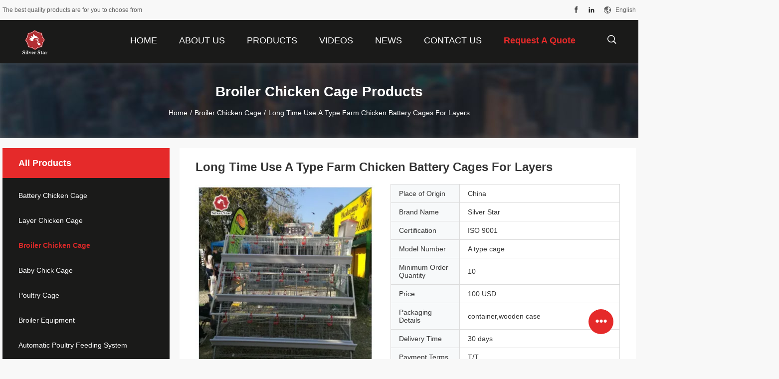

--- FILE ---
content_type: text/html
request_url: https://www.batterychickencage.com/sale-15297873-long-time-use-a-type-farm-chicken-battery-cages-for-layers.html
body_size: 26287
content:

<!DOCTYPE html>
<html lang="en">
<head>
	<meta charset="utf-8">
	<meta http-equiv="X-UA-Compatible" content="IE=edge">
	<meta name="viewport" content="width=device-width, initial-scale=1">
    <title>Long Time Use A Type Farm Chicken Battery Cages For Layers</title>
    <meta name="keywords" content="A Type Chicken Battery Cages, Long Time Chicken Battery Cages, Long Time a type chicken cage, Broiler Chicken Cage" />
    <meta name="description" content="High quality Long Time Use A Type Farm Chicken Battery Cages For Layers from China, China's leading product market A Type Chicken Battery Cages product, with strict quality control Long Time Chicken Battery Cages factories, producing high quality Long Time a type chicken cage Products." />
				<link rel='preload'
					  href=/photo/batterychickencage/sitetpl/style/common.css?ver=1626339675 as='style'><link type='text/css' rel='stylesheet'
					  href=/photo/batterychickencage/sitetpl/style/common.css?ver=1626339675 media='all'><meta property="og:title" content="Long Time Use A Type Farm Chicken Battery Cages For Layers" />
<meta property="og:description" content="High quality Long Time Use A Type Farm Chicken Battery Cages For Layers from China, China's leading product market A Type Chicken Battery Cages product, with strict quality control Long Time Chicken Battery Cages factories, producing high quality Long Time a type chicken cage Products." />
<meta property="og:type" content="product" />
<meta property="og:availability" content="instock" />
<meta property="og:site_name" content="Henan Silver Star Poultry Equipment Co.,LTD" />
<meta property="og:url" content="https://www.batterychickencage.com/sale-15297873-long-time-use-a-type-farm-chicken-battery-cages-for-layers.html" />
<meta property="og:image" content="https://www.batterychickencage.com/photo/ps41309589-long_time_use_a_type_farm_chicken_battery_cages_for_layers.jpg" />
<link rel="canonical" href="https://www.batterychickencage.com/sale-15297873-long-time-use-a-type-farm-chicken-battery-cages-for-layers.html" />
<link rel="alternate" href="https://m.batterychickencage.com/sale-15297873-long-time-use-a-type-farm-chicken-battery-cages-for-layers.html" media="only screen and (max-width: 640px)" />
<link rel="stylesheet" type="text/css" href="/js/guidefirstcommon.css" />
<style type="text/css">
/*<![CDATA[*/
.consent__cookie {position: fixed;top: 0;left: 0;width: 100%;height: 0%;z-index: 100000;}.consent__cookie_bg {position: fixed;top: 0;left: 0;width: 100%;height: 100%;background: #000;opacity: .6;display: none }.consent__cookie_rel {position: fixed;bottom:0;left: 0;width: 100%;background: #fff;display: -webkit-box;display: -ms-flexbox;display: flex;flex-wrap: wrap;padding: 24px 80px;-webkit-box-sizing: border-box;box-sizing: border-box;-webkit-box-pack: justify;-ms-flex-pack: justify;justify-content: space-between;-webkit-transition: all ease-in-out .3s;transition: all ease-in-out .3s }.consent__close {position: absolute;top: 20px;right: 20px;cursor: pointer }.consent__close svg {fill: #777 }.consent__close:hover svg {fill: #000 }.consent__cookie_box {flex: 1;word-break: break-word;}.consent__warm {color: #777;font-size: 16px;margin-bottom: 12px;line-height: 19px }.consent__title {color: #333;font-size: 20px;font-weight: 600;margin-bottom: 12px;line-height: 23px }.consent__itxt {color: #333;font-size: 14px;margin-bottom: 12px;display: -webkit-box;display: -ms-flexbox;display: flex;-webkit-box-align: center;-ms-flex-align: center;align-items: center }.consent__itxt i {display: -webkit-inline-box;display: -ms-inline-flexbox;display: inline-flex;width: 28px;height: 28px;border-radius: 50%;background: #e0f9e9;margin-right: 8px;-webkit-box-align: center;-ms-flex-align: center;align-items: center;-webkit-box-pack: center;-ms-flex-pack: center;justify-content: center }.consent__itxt svg {fill: #3ca860 }.consent__txt {color: #a6a6a6;font-size: 14px;margin-bottom: 8px;line-height: 17px }.consent__btns {display: -webkit-box;display: -ms-flexbox;display: flex;-webkit-box-orient: vertical;-webkit-box-direction: normal;-ms-flex-direction: column;flex-direction: column;-webkit-box-pack: center;-ms-flex-pack: center;justify-content: center;flex-shrink: 0;}.consent__btn {width: 280px;height: 40px;line-height: 40px;text-align: center;background: #3ca860;color: #fff;border-radius: 4px;margin: 8px 0;-webkit-box-sizing: border-box;box-sizing: border-box;cursor: pointer;font-size:14px}.consent__btn:hover {background: #00823b }.consent__btn.empty {color: #3ca860;border: 1px solid #3ca860;background: #fff }.consent__btn.empty:hover {background: #3ca860;color: #fff }.open .consent__cookie_bg {display: block }.open .consent__cookie_rel {bottom: 0 }@media (max-width: 760px) {.consent__btns {width: 100%;align-items: center;}.consent__cookie_rel {padding: 20px 24px }}.consent__cookie.open {display: block;}.consent__cookie {display: none;}
/*]]>*/
</style>
<style type="text/css">
/*<![CDATA[*/
@media only screen and (max-width:640px){.contact_now_dialog .content-wrap .desc{background-image:url(/images/cta_images/bg_s.png) !important}}.contact_now_dialog .content-wrap .content-wrap_header .cta-close{background-image:url(/images/cta_images/sprite.png) !important}.contact_now_dialog .content-wrap .desc{background-image:url(/images/cta_images/bg_l.png) !important}.contact_now_dialog .content-wrap .cta-btn i{background-image:url(/images/cta_images/sprite.png) !important}.contact_now_dialog .content-wrap .head-tip img{content:url(/images/cta_images/cta_contact_now.png) !important}.cusim{background-image:url(/images/imicon/im.svg) !important}.cuswa{background-image:url(/images/imicon/wa.png) !important}.cusall{background-image:url(/images/imicon/allchat.svg) !important}
/*]]>*/
</style>
<script type="text/javascript" src="/js/guidefirstcommon.js"></script>
<script type="text/javascript">
/*<![CDATA[*/
window.isvideotpl = 2;window.detailurl = '';
var colorUrl = '';var isShowGuide = 2;var showGuideColor = 0;var im_appid = 10003;var im_msg="Good day, what product are you looking for?";

var cta_cid = 52220;var use_defaulProductInfo = 1;var cta_pid = 15297873;var test_company = 0;var webim_domain = '';var company_type = 0;var cta_equipment = 'pc'; var setcookie = 'setwebimCookie(76545,15297873,0)'; var whatsapplink = "https://wa.me/8613562024774?text=Hi%2C+I%27m+interested+in+Long+Time+Use+A+Type+Farm+Chicken+Battery+Cages+For+Layers."; function insertMeta(){var str = '<meta name="mobile-web-app-capable" content="yes" /><meta name="viewport" content="width=device-width, initial-scale=1.0" />';document.head.insertAdjacentHTML('beforeend',str);} var element = document.querySelector('a.footer_webim_a[href="/webim/webim_tab.html"]');if (element) {element.parentNode.removeChild(element);}

var colorUrl = '';
var aisearch = 0;
var selfUrl = '';
window.playerReportUrl='/vod/view_count/report';
var query_string = ["Products","Detail"];
var g_tp = '';
var customtplcolor = 99704;
var str_chat = 'chat';
				var str_call_now = 'call now';
var str_chat_now = 'chat now';
var str_contact1 = 'Get Best Price';var str_chat_lang='english';var str_contact2 = 'Get Price';var str_contact2 = 'Best Price';var str_contact = 'Contact';
window.predomainsub = "";
/*]]>*/
</script>
</head>
<body>
<img src="/logo.gif" style="display:none" alt="logo"/>
<a style="display: none!important;" title="Henan Silver Star Poultry Equipment Co.,LTD" class="float-inquiry" href="/contactnow.html" onclick='setinquiryCookie("{\"showproduct\":1,\"pid\":\"15297873\",\"name\":\"Long Time Use A Type Farm Chicken Battery Cages For Layers\",\"source_url\":\"\\/sale-15297873-long-time-use-a-type-farm-chicken-battery-cages-for-layers.html\",\"picurl\":\"\\/photo\\/pd41309589-long_time_use_a_type_farm_chicken_battery_cages_for_layers.jpg\",\"propertyDetail\":[[\"keywords\",\"Cages for broiler chicken\"],[\"Color\",\"Silver\"],[\"Capacity\",\"168 chicken per set\"],[\"Accessories\",\"Nipple Drinker\\/Feed trough\"]],\"company_name\":null,\"picurl_c\":\"\\/photo\\/pc41309589-long_time_use_a_type_farm_chicken_battery_cages_for_layers.jpg\",\"price\":\"100 USD\",\"username\":\"Amy\",\"viewTime\":\"Last Login : 5 hours 40 minutes ago\",\"subject\":\"Please send me FOB price on Long Time Use A Type Farm Chicken Battery Cages For Layers\",\"countrycode\":\"\"}");'></a>
<script>
var originProductInfo = '';
var originProductInfo = {"showproduct":1,"pid":"15297873","name":"Long Time Use A Type Farm Chicken Battery Cages For Layers","source_url":"\/sale-15297873-long-time-use-a-type-farm-chicken-battery-cages-for-layers.html","picurl":"\/photo\/pd41309589-long_time_use_a_type_farm_chicken_battery_cages_for_layers.jpg","propertyDetail":[["keywords","Cages for broiler chicken"],["Color","Silver"],["Capacity","168 chicken per set"],["Accessories","Nipple Drinker\/Feed trough"]],"company_name":null,"picurl_c":"\/photo\/pc41309589-long_time_use_a_type_farm_chicken_battery_cages_for_layers.jpg","price":"100 USD","username":"Amy","viewTime":"Last Login : 2 hours 40 minutes ago","subject":"Please send me more information on your Long Time Use A Type Farm Chicken Battery Cages For Layers","countrycode":""};
var save_url = "/contactsave.html";
var update_url = "/updateinquiry.html";
var productInfo = {};
var defaulProductInfo = {};
var myDate = new Date();
var curDate = myDate.getFullYear()+'-'+(parseInt(myDate.getMonth())+1)+'-'+myDate.getDate();
var message = '';
var default_pop = 1;
var leaveMessageDialog = document.getElementsByClassName('leave-message-dialog')[0]; // 获取弹层
var _$$ = function (dom) {
    return document.querySelectorAll(dom);
};
resInfo = originProductInfo;
resInfo['name'] = resInfo['name'] || '';
defaulProductInfo.pid = resInfo['pid'];
defaulProductInfo.productName = resInfo['name'] ?? '';
defaulProductInfo.productInfo = resInfo['propertyDetail'];
defaulProductInfo.productImg = resInfo['picurl_c'];
defaulProductInfo.subject = resInfo['subject'] ?? '';
defaulProductInfo.productImgAlt = resInfo['name'] ?? '';
var inquirypopup_tmp = 1;
var message = 'Dear,'+'\r\n'+"I am interested in"+' '+trim(resInfo['name'])+", could you send me more details such as type, size, MOQ, material, etc."+'\r\n'+"Thanks!"+'\r\n'+"Waiting for your reply.";
var message_1 = 'Dear,'+'\r\n'+"I am interested in"+' '+trim(resInfo['name'])+", could you send me more details such as type, size, MOQ, material, etc."+'\r\n'+"Thanks!"+'\r\n'+"Waiting for your reply.";
var message_2 = 'Hello,'+'\r\n'+"I am looking for"+' '+trim(resInfo['name'])+", please send me the price, specification and picture."+'\r\n'+"Your swift response will be highly appreciated."+'\r\n'+"Feel free to contact me for more information."+'\r\n'+"Thanks a lot.";
var message_3 = 'Hello,'+'\r\n'+trim(resInfo['name'])+' '+"meets my expectations."+'\r\n'+"Please give me the best price and some other product information."+'\r\n'+"Feel free to contact me via my mail."+'\r\n'+"Thanks a lot.";

var message_4 = 'Dear,'+'\r\n'+"What is the FOB price on your"+' '+trim(resInfo['name'])+'?'+'\r\n'+"Which is the nearest port name?"+'\r\n'+"Please reply me as soon as possible, it would be better to share further information."+'\r\n'+"Regards!";
var message_5 = 'Hi there,'+'\r\n'+"I am very interested in your"+' '+trim(resInfo['name'])+'.'+'\r\n'+"Please send me your product details."+'\r\n'+"Looking forward to your quick reply."+'\r\n'+"Feel free to contact me by mail."+'\r\n'+"Regards!";

var message_6 = 'Dear,'+'\r\n'+"Please provide us with information about your"+' '+trim(resInfo['name'])+", such as type, size, material, and of course the best price."+'\r\n'+"Looking forward to your quick reply."+'\r\n'+"Thank you!";
var message_7 = 'Dear,'+'\r\n'+"Can you supply"+' '+trim(resInfo['name'])+" for us?"+'\r\n'+"First we want a price list and some product details."+'\r\n'+"I hope to get reply asap and look forward to cooperation."+'\r\n'+"Thank you very much.";
var message_8 = 'hi,'+'\r\n'+"I am looking for"+' '+trim(resInfo['name'])+", please give me some more detailed product information."+'\r\n'+"I look forward to your reply."+'\r\n'+"Thank you!";
var message_9 = 'Hello,'+'\r\n'+"Your"+' '+trim(resInfo['name'])+" meets my requirements very well."+'\r\n'+"Please send me the price, specification, and similar model will be OK."+'\r\n'+"Feel free to chat with me."+'\r\n'+"Thanks!";
var message_10 = 'Dear,'+'\r\n'+"I want to know more about the details and quotation of"+' '+trim(resInfo['name'])+'.'+'\r\n'+"Feel free to contact me."+'\r\n'+"Regards!";

var r = getRandom(1,10);

defaulProductInfo.message = eval("message_"+r);
    defaulProductInfo.message = eval("message_"+r);
        var mytAjax = {

    post: function(url, data, fn) {
        var xhr = new XMLHttpRequest();
        xhr.open("POST", url, true);
        xhr.setRequestHeader("Content-Type", "application/x-www-form-urlencoded;charset=UTF-8");
        xhr.setRequestHeader("X-Requested-With", "XMLHttpRequest");
        xhr.setRequestHeader('Content-Type','text/plain;charset=UTF-8');
        xhr.onreadystatechange = function() {
            if(xhr.readyState == 4 && (xhr.status == 200 || xhr.status == 304)) {
                fn.call(this, xhr.responseText);
            }
        };
        xhr.send(data);
    },

    postform: function(url, data, fn) {
        var xhr = new XMLHttpRequest();
        xhr.open("POST", url, true);
        xhr.setRequestHeader("X-Requested-With", "XMLHttpRequest");
        xhr.onreadystatechange = function() {
            if(xhr.readyState == 4 && (xhr.status == 200 || xhr.status == 304)) {
                fn.call(this, xhr.responseText);
            }
        };
        xhr.send(data);
    }
};
/*window.onload = function(){
    leaveMessageDialog = document.getElementsByClassName('leave-message-dialog')[0];
    if (window.localStorage.recordDialogStatus=='undefined' || (window.localStorage.recordDialogStatus!='undefined' && window.localStorage.recordDialogStatus != curDate)) {
        setTimeout(function(){
            if(parseInt(inquirypopup_tmp%10) == 1){
                creatDialog(defaulProductInfo, 1);
            }
        }, 6000);
    }
};*/
function trim(str)
{
    str = str.replace(/(^\s*)/g,"");
    return str.replace(/(\s*$)/g,"");
};
function getRandom(m,n){
    var num = Math.floor(Math.random()*(m - n) + n);
    return num;
};
function strBtn(param) {

    var starattextarea = document.getElementById("textareamessage").value.length;
    var email = document.getElementById("startEmail").value;

    var default_tip = document.querySelectorAll(".watermark_container").length;
    if (20 < starattextarea && starattextarea < 3000) {
        if(default_tip>0){
            document.getElementById("textareamessage1").parentNode.parentNode.nextElementSibling.style.display = "none";
        }else{
            document.getElementById("textareamessage1").parentNode.nextElementSibling.style.display = "none";
        }

    } else {
        if(default_tip>0){
            document.getElementById("textareamessage1").parentNode.parentNode.nextElementSibling.style.display = "block";
        }else{
            document.getElementById("textareamessage1").parentNode.nextElementSibling.style.display = "block";
        }

        return;
    }

    // var re = /^([a-zA-Z0-9_-])+@([a-zA-Z0-9_-])+\.([a-zA-Z0-9_-])+/i;/*邮箱不区分大小写*/
    var re = /^[a-zA-Z0-9][\w-]*(\.?[\w-]+)*@[a-zA-Z0-9-]+(\.[a-zA-Z0-9]+)+$/i;
    if (!re.test(email)) {
        document.getElementById("startEmail").nextElementSibling.style.display = "block";
        return;
    } else {
        document.getElementById("startEmail").nextElementSibling.style.display = "none";
    }

    var subject = document.getElementById("pop_subject").value;
    var pid = document.getElementById("pop_pid").value;
    var message = document.getElementById("textareamessage").value;
    var sender_email = document.getElementById("startEmail").value;
    var tel = '';
    if (document.getElementById("tel0") != undefined && document.getElementById("tel0") != '')
        tel = document.getElementById("tel0").value;
    var form_serialize = '&tel='+tel;

    form_serialize = form_serialize.replace(/\+/g, "%2B");
    mytAjax.post(save_url,"pid="+pid+"&subject="+subject+"&email="+sender_email+"&message="+(message)+form_serialize,function(res){
        var mes = JSON.parse(res);
        if(mes.status == 200){
            var iid = mes.iid;
            document.getElementById("pop_iid").value = iid;
            document.getElementById("pop_uuid").value = mes.uuid;

            if(typeof gtag_report_conversion === "function"){
                gtag_report_conversion();//执行统计js代码
            }
            if(typeof fbq === "function"){
                fbq('track','Purchase');//执行统计js代码
            }
        }
    });
    for (var index = 0; index < document.querySelectorAll(".dialog-content-pql").length; index++) {
        document.querySelectorAll(".dialog-content-pql")[index].style.display = "none";
    };
    $('#idphonepql').val(tel);
    document.getElementById("dialog-content-pql-id").style.display = "block";
    ;
};
function twoBtnOk(param) {

    var selectgender = document.getElementById("Mr").innerHTML;
    var iid = document.getElementById("pop_iid").value;
    var sendername = document.getElementById("idnamepql").value;
    var senderphone = document.getElementById("idphonepql").value;
    var sendercname = document.getElementById("idcompanypql").value;
    var uuid = document.getElementById("pop_uuid").value;
    var gender = 2;
    if(selectgender == 'Mr.') gender = 0;
    if(selectgender == 'Mrs.') gender = 1;
    var pid = document.getElementById("pop_pid").value;
    var form_serialize = '';

        form_serialize = form_serialize.replace(/\+/g, "%2B");

    mytAjax.post(update_url,"iid="+iid+"&gender="+gender+"&uuid="+uuid+"&name="+(sendername)+"&tel="+(senderphone)+"&company="+(sendercname)+form_serialize,function(res){});

    for (var index = 0; index < document.querySelectorAll(".dialog-content-pql").length; index++) {
        document.querySelectorAll(".dialog-content-pql")[index].style.display = "none";
    };
    document.getElementById("dialog-content-pql-ok").style.display = "block";

};
function toCheckMust(name) {
    $('#'+name+'error').hide();
}
function handClidk(param) {
    var starattextarea = document.getElementById("textareamessage1").value.length;
    var email = document.getElementById("startEmail1").value;
    var default_tip = document.querySelectorAll(".watermark_container").length;
    if (20 < starattextarea && starattextarea < 3000) {
        if(default_tip>0){
            document.getElementById("textareamessage1").parentNode.parentNode.nextElementSibling.style.display = "none";
        }else{
            document.getElementById("textareamessage1").parentNode.nextElementSibling.style.display = "none";
        }

    } else {
        if(default_tip>0){
            document.getElementById("textareamessage1").parentNode.parentNode.nextElementSibling.style.display = "block";
        }else{
            document.getElementById("textareamessage1").parentNode.nextElementSibling.style.display = "block";
        }

        return;
    }

    // var re = /^([a-zA-Z0-9_-])+@([a-zA-Z0-9_-])+\.([a-zA-Z0-9_-])+/i;
    var re = /^[a-zA-Z0-9][\w-]*(\.?[\w-]+)*@[a-zA-Z0-9-]+(\.[a-zA-Z0-9]+)+$/i;
    if (!re.test(email)) {
        document.getElementById("startEmail1").nextElementSibling.style.display = "block";
        return;
    } else {
        document.getElementById("startEmail1").nextElementSibling.style.display = "none";
    }

    var subject = document.getElementById("pop_subject").value;
    var pid = document.getElementById("pop_pid").value;
    var message = document.getElementById("textareamessage1").value;
    var sender_email = document.getElementById("startEmail1").value;
    var form_serialize = tel = '';
    if (document.getElementById("tel1") != undefined && document.getElementById("tel1") != '')
        tel = document.getElementById("tel1").value;
        mytAjax.post(save_url,"email="+sender_email+"&tel="+tel+"&pid="+pid+"&message="+message+"&subject="+subject+form_serialize,function(res){

        var mes = JSON.parse(res);
        if(mes.status == 200){
            var iid = mes.iid;
            document.getElementById("pop_iid").value = iid;
            document.getElementById("pop_uuid").value = mes.uuid;
            if(typeof gtag_report_conversion === "function"){
                gtag_report_conversion();//执行统计js代码
            }
        }

    });
    for (var index = 0; index < document.querySelectorAll(".dialog-content-pql").length; index++) {
        document.querySelectorAll(".dialog-content-pql")[index].style.display = "none";
    };
    $('#idphonepql').val(tel);
    document.getElementById("dialog-content-pql-id").style.display = "block";

};
window.addEventListener('load', function () {
    $('.checkbox-wrap label').each(function(){
        if($(this).find('input').prop('checked')){
            $(this).addClass('on')
        }else {
            $(this).removeClass('on')
        }
    })
    $(document).on('click', '.checkbox-wrap label' , function(ev){
        if (ev.target.tagName.toUpperCase() != 'INPUT') {
            $(this).toggleClass('on')
        }
    })
})

function hand_video(pdata) {
    data = JSON.parse(pdata);
    productInfo.productName = data.productName;
    productInfo.productInfo = data.productInfo;
    productInfo.productImg = data.productImg;
    productInfo.subject = data.subject;

    var message = 'Dear,'+'\r\n'+"I am interested in"+' '+trim(data.productName)+", could you send me more details such as type, size, quantity, material, etc."+'\r\n'+"Thanks!"+'\r\n'+"Waiting for your reply.";

    var message = 'Dear,'+'\r\n'+"I am interested in"+' '+trim(data.productName)+", could you send me more details such as type, size, MOQ, material, etc."+'\r\n'+"Thanks!"+'\r\n'+"Waiting for your reply.";
    var message_1 = 'Dear,'+'\r\n'+"I am interested in"+' '+trim(data.productName)+", could you send me more details such as type, size, MOQ, material, etc."+'\r\n'+"Thanks!"+'\r\n'+"Waiting for your reply.";
    var message_2 = 'Hello,'+'\r\n'+"I am looking for"+' '+trim(data.productName)+", please send me the price, specification and picture."+'\r\n'+"Your swift response will be highly appreciated."+'\r\n'+"Feel free to contact me for more information."+'\r\n'+"Thanks a lot.";
    var message_3 = 'Hello,'+'\r\n'+trim(data.productName)+' '+"meets my expectations."+'\r\n'+"Please give me the best price and some other product information."+'\r\n'+"Feel free to contact me via my mail."+'\r\n'+"Thanks a lot.";

    var message_4 = 'Dear,'+'\r\n'+"What is the FOB price on your"+' '+trim(data.productName)+'?'+'\r\n'+"Which is the nearest port name?"+'\r\n'+"Please reply me as soon as possible, it would be better to share further information."+'\r\n'+"Regards!";
    var message_5 = 'Hi there,'+'\r\n'+"I am very interested in your"+' '+trim(data.productName)+'.'+'\r\n'+"Please send me your product details."+'\r\n'+"Looking forward to your quick reply."+'\r\n'+"Feel free to contact me by mail."+'\r\n'+"Regards!";

    var message_6 = 'Dear,'+'\r\n'+"Please provide us with information about your"+' '+trim(data.productName)+", such as type, size, material, and of course the best price."+'\r\n'+"Looking forward to your quick reply."+'\r\n'+"Thank you!";
    var message_7 = 'Dear,'+'\r\n'+"Can you supply"+' '+trim(data.productName)+" for us?"+'\r\n'+"First we want a price list and some product details."+'\r\n'+"I hope to get reply asap and look forward to cooperation."+'\r\n'+"Thank you very much.";
    var message_8 = 'hi,'+'\r\n'+"I am looking for"+' '+trim(data.productName)+", please give me some more detailed product information."+'\r\n'+"I look forward to your reply."+'\r\n'+"Thank you!";
    var message_9 = 'Hello,'+'\r\n'+"Your"+' '+trim(data.productName)+" meets my requirements very well."+'\r\n'+"Please send me the price, specification, and similar model will be OK."+'\r\n'+"Feel free to chat with me."+'\r\n'+"Thanks!";
    var message_10 = 'Dear,'+'\r\n'+"I want to know more about the details and quotation of"+' '+trim(data.productName)+'.'+'\r\n'+"Feel free to contact me."+'\r\n'+"Regards!";

    var r = getRandom(1,10);

    productInfo.message = eval("message_"+r);
            if(parseInt(inquirypopup_tmp/10) == 1){
        productInfo.message = "";
    }
    productInfo.pid = data.pid;
    creatDialog(productInfo, 2);
};

function handDialog(pdata) {
    data = JSON.parse(pdata);
    productInfo.productName = data.productName;
    productInfo.productInfo = data.productInfo;
    productInfo.productImg = data.productImg;
    productInfo.subject = data.subject;

    var message = 'Dear,'+'\r\n'+"I am interested in"+' '+trim(data.productName)+", could you send me more details such as type, size, quantity, material, etc."+'\r\n'+"Thanks!"+'\r\n'+"Waiting for your reply.";

    var message = 'Dear,'+'\r\n'+"I am interested in"+' '+trim(data.productName)+", could you send me more details such as type, size, MOQ, material, etc."+'\r\n'+"Thanks!"+'\r\n'+"Waiting for your reply.";
    var message_1 = 'Dear,'+'\r\n'+"I am interested in"+' '+trim(data.productName)+", could you send me more details such as type, size, MOQ, material, etc."+'\r\n'+"Thanks!"+'\r\n'+"Waiting for your reply.";
    var message_2 = 'Hello,'+'\r\n'+"I am looking for"+' '+trim(data.productName)+", please send me the price, specification and picture."+'\r\n'+"Your swift response will be highly appreciated."+'\r\n'+"Feel free to contact me for more information."+'\r\n'+"Thanks a lot.";
    var message_3 = 'Hello,'+'\r\n'+trim(data.productName)+' '+"meets my expectations."+'\r\n'+"Please give me the best price and some other product information."+'\r\n'+"Feel free to contact me via my mail."+'\r\n'+"Thanks a lot.";

    var message_4 = 'Dear,'+'\r\n'+"What is the FOB price on your"+' '+trim(data.productName)+'?'+'\r\n'+"Which is the nearest port name?"+'\r\n'+"Please reply me as soon as possible, it would be better to share further information."+'\r\n'+"Regards!";
    var message_5 = 'Hi there,'+'\r\n'+"I am very interested in your"+' '+trim(data.productName)+'.'+'\r\n'+"Please send me your product details."+'\r\n'+"Looking forward to your quick reply."+'\r\n'+"Feel free to contact me by mail."+'\r\n'+"Regards!";

    var message_6 = 'Dear,'+'\r\n'+"Please provide us with information about your"+' '+trim(data.productName)+", such as type, size, material, and of course the best price."+'\r\n'+"Looking forward to your quick reply."+'\r\n'+"Thank you!";
    var message_7 = 'Dear,'+'\r\n'+"Can you supply"+' '+trim(data.productName)+" for us?"+'\r\n'+"First we want a price list and some product details."+'\r\n'+"I hope to get reply asap and look forward to cooperation."+'\r\n'+"Thank you very much.";
    var message_8 = 'hi,'+'\r\n'+"I am looking for"+' '+trim(data.productName)+", please give me some more detailed product information."+'\r\n'+"I look forward to your reply."+'\r\n'+"Thank you!";
    var message_9 = 'Hello,'+'\r\n'+"Your"+' '+trim(data.productName)+" meets my requirements very well."+'\r\n'+"Please send me the price, specification, and similar model will be OK."+'\r\n'+"Feel free to chat with me."+'\r\n'+"Thanks!";
    var message_10 = 'Dear,'+'\r\n'+"I want to know more about the details and quotation of"+' '+trim(data.productName)+'.'+'\r\n'+"Feel free to contact me."+'\r\n'+"Regards!";

    var r = getRandom(1,10);
    productInfo.message = eval("message_"+r);
            if(parseInt(inquirypopup_tmp/10) == 1){
        productInfo.message = "";
    }
    productInfo.pid = data.pid;
    creatDialog(productInfo, 2);
};

function closepql(param) {

    leaveMessageDialog.style.display = 'none';
};

function closepql2(param) {

    for (var index = 0; index < document.querySelectorAll(".dialog-content-pql").length; index++) {
        document.querySelectorAll(".dialog-content-pql")[index].style.display = "none";
    };
    document.getElementById("dialog-content-pql-ok").style.display = "block";
};

function decodeHtmlEntities(str) {
    var tempElement = document.createElement('div');
    tempElement.innerHTML = str;
    return tempElement.textContent || tempElement.innerText || '';
}

function initProduct(productInfo,type){

    productInfo.productName = decodeHtmlEntities(productInfo.productName);
    productInfo.message = decodeHtmlEntities(productInfo.message);

    leaveMessageDialog = document.getElementsByClassName('leave-message-dialog')[0];
    leaveMessageDialog.style.display = "block";
    if(type == 3){
        var popinquiryemail = document.getElementById("popinquiryemail").value;
        _$$("#startEmail1")[0].value = popinquiryemail;
    }else{
        _$$("#startEmail1")[0].value = "";
    }
    _$$("#startEmail")[0].value = "";
    _$$("#idnamepql")[0].value = "";
    _$$("#idphonepql")[0].value = "";
    _$$("#idcompanypql")[0].value = "";

    _$$("#pop_pid")[0].value = productInfo.pid;
    _$$("#pop_subject")[0].value = productInfo.subject;
    
    if(parseInt(inquirypopup_tmp/10) == 1){
        productInfo.message = "";
    }

    _$$("#textareamessage1")[0].value = productInfo.message;
    _$$("#textareamessage")[0].value = productInfo.message;

    _$$("#dialog-content-pql-id .titlep")[0].innerHTML = productInfo.productName;
    _$$("#dialog-content-pql-id img")[0].setAttribute("src", productInfo.productImg);
    _$$("#dialog-content-pql-id img")[0].setAttribute("alt", productInfo.productImgAlt);

    _$$("#dialog-content-pql-id-hand img")[0].setAttribute("src", productInfo.productImg);
    _$$("#dialog-content-pql-id-hand img")[0].setAttribute("alt", productInfo.productImgAlt);
    _$$("#dialog-content-pql-id-hand .titlep")[0].innerHTML = productInfo.productName;

    if (productInfo.productInfo.length > 0) {
        var ul2, ul;
        ul = document.createElement("ul");
        for (var index = 0; index < productInfo.productInfo.length; index++) {
            var el = productInfo.productInfo[index];
            var li = document.createElement("li");
            var span1 = document.createElement("span");
            span1.innerHTML = el[0] + ":";
            var span2 = document.createElement("span");
            span2.innerHTML = el[1];
            li.appendChild(span1);
            li.appendChild(span2);
            ul.appendChild(li);

        }
        ul2 = ul.cloneNode(true);
        if (type === 1) {
            _$$("#dialog-content-pql-id .left")[0].replaceChild(ul, _$$("#dialog-content-pql-id .left ul")[0]);
        } else {
            _$$("#dialog-content-pql-id-hand .left")[0].replaceChild(ul2, _$$("#dialog-content-pql-id-hand .left ul")[0]);
            _$$("#dialog-content-pql-id .left")[0].replaceChild(ul, _$$("#dialog-content-pql-id .left ul")[0]);
        }
    };
    for (var index = 0; index < _$$("#dialog-content-pql-id .right ul li").length; index++) {
        _$$("#dialog-content-pql-id .right ul li")[index].addEventListener("click", function (params) {
            _$$("#dialog-content-pql-id .right #Mr")[0].innerHTML = this.innerHTML
        }, false)

    };

};
function closeInquiryCreateDialog() {
    document.getElementById("xuanpan_dialog_box_pql").style.display = "none";
};
function showInquiryCreateDialog() {
    document.getElementById("xuanpan_dialog_box_pql").style.display = "block";
};
function submitPopInquiry(){
    var message = document.getElementById("inquiry_message").value;
    var email = document.getElementById("inquiry_email").value;
    var subject = defaulProductInfo.subject;
    var pid = defaulProductInfo.pid;
    if (email === undefined) {
        showInquiryCreateDialog();
        document.getElementById("inquiry_email").style.border = "1px solid red";
        return false;
    };
    if (message === undefined) {
        showInquiryCreateDialog();
        document.getElementById("inquiry_message").style.border = "1px solid red";
        return false;
    };
    if (email.search(/^\w+((-\w+)|(\.\w+))*\@[A-Za-z0-9]+((\.|-)[A-Za-z0-9]+)*\.[A-Za-z0-9]+$/) == -1) {
        document.getElementById("inquiry_email").style.border= "1px solid red";
        showInquiryCreateDialog();
        return false;
    } else {
        document.getElementById("inquiry_email").style.border= "";
    };
    if (message.length < 20 || message.length >3000) {
        showInquiryCreateDialog();
        document.getElementById("inquiry_message").style.border = "1px solid red";
        return false;
    } else {
        document.getElementById("inquiry_message").style.border = "";
    };
    var tel = '';
    if (document.getElementById("tel") != undefined && document.getElementById("tel") != '')
        tel = document.getElementById("tel").value;

    mytAjax.post(save_url,"pid="+pid+"&subject="+subject+"&email="+email+"&message="+(message)+'&tel='+tel,function(res){
        var mes = JSON.parse(res);
        if(mes.status == 200){
            var iid = mes.iid;
            document.getElementById("pop_iid").value = iid;
            document.getElementById("pop_uuid").value = mes.uuid;

        }
    });
    initProduct(defaulProductInfo);
    for (var index = 0; index < document.querySelectorAll(".dialog-content-pql").length; index++) {
        document.querySelectorAll(".dialog-content-pql")[index].style.display = "none";
    };
    $('#idphonepql').val(tel);
    document.getElementById("dialog-content-pql-id").style.display = "block";

};

//带附件上传
function submitPopInquiryfile(email_id,message_id,check_sort,name_id,phone_id,company_id,attachments){

    if(typeof(check_sort) == 'undefined'){
        check_sort = 0;
    }
    var message = document.getElementById(message_id).value;
    var email = document.getElementById(email_id).value;
    var attachments = document.getElementById(attachments).value;
    if(typeof(name_id) !== 'undefined' && name_id != ""){
        var name  = document.getElementById(name_id).value;
    }
    if(typeof(phone_id) !== 'undefined' && phone_id != ""){
        var phone = document.getElementById(phone_id).value;
    }
    if(typeof(company_id) !== 'undefined' && company_id != ""){
        var company = document.getElementById(company_id).value;
    }
    var subject = defaulProductInfo.subject;
    var pid = defaulProductInfo.pid;

    if(check_sort == 0){
        if (email === undefined) {
            showInquiryCreateDialog();
            document.getElementById(email_id).style.border = "1px solid red";
            return false;
        };
        if (message === undefined) {
            showInquiryCreateDialog();
            document.getElementById(message_id).style.border = "1px solid red";
            return false;
        };

        if (email.search(/^\w+((-\w+)|(\.\w+))*\@[A-Za-z0-9]+((\.|-)[A-Za-z0-9]+)*\.[A-Za-z0-9]+$/) == -1) {
            document.getElementById(email_id).style.border= "1px solid red";
            showInquiryCreateDialog();
            return false;
        } else {
            document.getElementById(email_id).style.border= "";
        };
        if (message.length < 20 || message.length >3000) {
            showInquiryCreateDialog();
            document.getElementById(message_id).style.border = "1px solid red";
            return false;
        } else {
            document.getElementById(message_id).style.border = "";
        };
    }else{

        if (message === undefined) {
            showInquiryCreateDialog();
            document.getElementById(message_id).style.border = "1px solid red";
            return false;
        };

        if (email === undefined) {
            showInquiryCreateDialog();
            document.getElementById(email_id).style.border = "1px solid red";
            return false;
        };

        if (message.length < 20 || message.length >3000) {
            showInquiryCreateDialog();
            document.getElementById(message_id).style.border = "1px solid red";
            return false;
        } else {
            document.getElementById(message_id).style.border = "";
        };

        if (email.search(/^\w+((-\w+)|(\.\w+))*\@[A-Za-z0-9]+((\.|-)[A-Za-z0-9]+)*\.[A-Za-z0-9]+$/) == -1) {
            document.getElementById(email_id).style.border= "1px solid red";
            showInquiryCreateDialog();
            return false;
        } else {
            document.getElementById(email_id).style.border= "";
        };

    };

    mytAjax.post(save_url,"pid="+pid+"&subject="+subject+"&email="+email+"&message="+message+"&company="+company+"&attachments="+attachments,function(res){
        var mes = JSON.parse(res);
        if(mes.status == 200){
            var iid = mes.iid;
            document.getElementById("pop_iid").value = iid;
            document.getElementById("pop_uuid").value = mes.uuid;

            if(typeof gtag_report_conversion === "function"){
                gtag_report_conversion();//执行统计js代码
            }
            if(typeof fbq === "function"){
                fbq('track','Purchase');//执行统计js代码
            }
        }
    });
    initProduct(defaulProductInfo);

    if(name !== undefined && name != ""){
        _$$("#idnamepql")[0].value = name;
    }

    if(phone !== undefined && phone != ""){
        _$$("#idphonepql")[0].value = phone;
    }

    if(company !== undefined && company != ""){
        _$$("#idcompanypql")[0].value = company;
    }

    for (var index = 0; index < document.querySelectorAll(".dialog-content-pql").length; index++) {
        document.querySelectorAll(".dialog-content-pql")[index].style.display = "none";
    };
    document.getElementById("dialog-content-pql-id").style.display = "block";

};
function submitPopInquiryByParam(email_id,message_id,check_sort,name_id,phone_id,company_id){

    if(typeof(check_sort) == 'undefined'){
        check_sort = 0;
    }

    var senderphone = '';
    var message = document.getElementById(message_id).value;
    var email = document.getElementById(email_id).value;
    if(typeof(name_id) !== 'undefined' && name_id != ""){
        var name  = document.getElementById(name_id).value;
    }
    if(typeof(phone_id) !== 'undefined' && phone_id != ""){
        var phone = document.getElementById(phone_id).value;
        senderphone = phone;
    }
    if(typeof(company_id) !== 'undefined' && company_id != ""){
        var company = document.getElementById(company_id).value;
    }
    var subject = defaulProductInfo.subject;
    var pid = defaulProductInfo.pid;

    if(check_sort == 0){
        if (email === undefined) {
            showInquiryCreateDialog();
            document.getElementById(email_id).style.border = "1px solid red";
            return false;
        };
        if (message === undefined) {
            showInquiryCreateDialog();
            document.getElementById(message_id).style.border = "1px solid red";
            return false;
        };

        if (email.search(/^\w+((-\w+)|(\.\w+))*\@[A-Za-z0-9]+((\.|-)[A-Za-z0-9]+)*\.[A-Za-z0-9]+$/) == -1) {
            document.getElementById(email_id).style.border= "1px solid red";
            showInquiryCreateDialog();
            return false;
        } else {
            document.getElementById(email_id).style.border= "";
        };
        if (message.length < 20 || message.length >3000) {
            showInquiryCreateDialog();
            document.getElementById(message_id).style.border = "1px solid red";
            return false;
        } else {
            document.getElementById(message_id).style.border = "";
        };
    }else{

        if (message === undefined) {
            showInquiryCreateDialog();
            document.getElementById(message_id).style.border = "1px solid red";
            return false;
        };

        if (email === undefined) {
            showInquiryCreateDialog();
            document.getElementById(email_id).style.border = "1px solid red";
            return false;
        };

        if (message.length < 20 || message.length >3000) {
            showInquiryCreateDialog();
            document.getElementById(message_id).style.border = "1px solid red";
            return false;
        } else {
            document.getElementById(message_id).style.border = "";
        };

        if (email.search(/^\w+((-\w+)|(\.\w+))*\@[A-Za-z0-9]+((\.|-)[A-Za-z0-9]+)*\.[A-Za-z0-9]+$/) == -1) {
            document.getElementById(email_id).style.border= "1px solid red";
            showInquiryCreateDialog();
            return false;
        } else {
            document.getElementById(email_id).style.border= "";
        };

    };

    var productsku = "";
    if($("#product_sku").length > 0){
        productsku = $("#product_sku").html();
    }

    mytAjax.post(save_url,"tel="+senderphone+"&pid="+pid+"&subject="+subject+"&email="+email+"&message="+message+"&messagesku="+encodeURI(productsku),function(res){
        var mes = JSON.parse(res);
        if(mes.status == 200){
            var iid = mes.iid;
            document.getElementById("pop_iid").value = iid;
            document.getElementById("pop_uuid").value = mes.uuid;

            if(typeof gtag_report_conversion === "function"){
                gtag_report_conversion();//执行统计js代码
            }
            if(typeof fbq === "function"){
                fbq('track','Purchase');//执行统计js代码
            }
        }
    });
    initProduct(defaulProductInfo);

    if(name !== undefined && name != ""){
        _$$("#idnamepql")[0].value = name;
    }

    if(phone !== undefined && phone != ""){
        _$$("#idphonepql")[0].value = phone;
    }

    if(company !== undefined && company != ""){
        _$$("#idcompanypql")[0].value = company;
    }

    for (var index = 0; index < document.querySelectorAll(".dialog-content-pql").length; index++) {
        document.querySelectorAll(".dialog-content-pql")[index].style.display = "none";

    };
    document.getElementById("dialog-content-pql-id").style.display = "block";

};

function creat_videoDialog(productInfo, type) {

    if(type == 1){
        if(default_pop != 1){
            return false;
        }
        window.localStorage.recordDialogStatus = curDate;
    }else{
        default_pop = 0;
    }
    initProduct(productInfo, type);
    if (type === 1) {
        // 自动弹出
        for (var index = 0; index < document.querySelectorAll(".dialog-content-pql").length; index++) {

            document.querySelectorAll(".dialog-content-pql")[index].style.display = "none";
        };
        document.getElementById("dialog-content-pql").style.display = "block";
    } else {
        // 手动弹出
        for (var index = 0; index < document.querySelectorAll(".dialog-content-pql").length; index++) {
            document.querySelectorAll(".dialog-content-pql")[index].style.display = "none";
        };
        document.getElementById("dialog-content-pql-id-hand").style.display = "block";
    }
}

function creatDialog(productInfo, type) {

    if(type == 1){
        if(default_pop != 1){
            return false;
        }
        window.localStorage.recordDialogStatus = curDate;
    }else{
        default_pop = 0;
    }
    initProduct(productInfo, type);
    if (type === 1) {
        // 自动弹出
        for (var index = 0; index < document.querySelectorAll(".dialog-content-pql").length; index++) {

            document.querySelectorAll(".dialog-content-pql")[index].style.display = "none";
        };
        document.getElementById("dialog-content-pql").style.display = "block";
    } else {
        // 手动弹出
        for (var index = 0; index < document.querySelectorAll(".dialog-content-pql").length; index++) {
            document.querySelectorAll(".dialog-content-pql")[index].style.display = "none";
        };
        document.getElementById("dialog-content-pql-id-hand").style.display = "block";
    }
}

//带邮箱信息打开询盘框 emailtype=1表示带入邮箱
function openDialog(emailtype){
    var type = 2;//不带入邮箱，手动弹出
    if(emailtype == 1){
        var popinquiryemail = document.getElementById("popinquiryemail").value;
        // var re = /^([a-zA-Z0-9_-])+@([a-zA-Z0-9_-])+\.([a-zA-Z0-9_-])+/i;
        var re = /^[a-zA-Z0-9][\w-]*(\.?[\w-]+)*@[a-zA-Z0-9-]+(\.[a-zA-Z0-9]+)+$/i;
        if (!re.test(popinquiryemail)) {
            //前端提示样式;
            showInquiryCreateDialog();
            document.getElementById("popinquiryemail").style.border = "1px solid red";
            return false;
        } else {
            //前端提示样式;
        }
        var type = 3;
    }
    creatDialog(defaulProductInfo,type);
}

//上传附件
function inquiryUploadFile(){
    var fileObj = document.querySelector("#fileId").files[0];
    //构建表单数据
    var formData = new FormData();
    var filesize = fileObj.size;
    if(filesize > 10485760 || filesize == 0) {
        document.getElementById("filetips").style.display = "block";
        return false;
    }else {
        document.getElementById("filetips").style.display = "none";
    }
    formData.append('popinquiryfile', fileObj);
    document.getElementById("quotefileform").reset();
    var save_url = "/inquiryuploadfile.html";
    mytAjax.postform(save_url,formData,function(res){
        var mes = JSON.parse(res);
        if(mes.status == 200){
            document.getElementById("uploader-file-info").innerHTML = document.getElementById("uploader-file-info").innerHTML + "<span class=op>"+mes.attfile.name+"<a class=delatt id=att"+mes.attfile.id+" onclick=delatt("+mes.attfile.id+");>Delete</a></span>";
            var nowattachs = document.getElementById("attachments").value;
            if( nowattachs !== ""){
                var attachs = JSON.parse(nowattachs);
                attachs[mes.attfile.id] = mes.attfile;
            }else{
                var attachs = {};
                attachs[mes.attfile.id] = mes.attfile;
            }
            document.getElementById("attachments").value = JSON.stringify(attachs);
        }
    });
}
//附件删除
function delatt(attid)
{
    var nowattachs = document.getElementById("attachments").value;
    if( nowattachs !== ""){
        var attachs = JSON.parse(nowattachs);
        if(attachs[attid] == ""){
            return false;
        }
        var formData = new FormData();
        var delfile = attachs[attid]['filename'];
        var save_url = "/inquirydelfile.html";
        if(delfile != "") {
            formData.append('delfile', delfile);
            mytAjax.postform(save_url, formData, function (res) {
                if(res !== "") {
                    var mes = JSON.parse(res);
                    if (mes.status == 200) {
                        delete attachs[attid];
                        document.getElementById("attachments").value = JSON.stringify(attachs);
                        var s = document.getElementById("att"+attid);
                        s.parentNode.remove();
                    }
                }
            });
        }
    }else{
        return false;
    }
}

</script>
<div class="leave-message-dialog" style="display: none">
<style>
    .leave-message-dialog .close:before, .leave-message-dialog .close:after{
        content:initial;
    }
</style>
<div class="dialog-content-pql" id="dialog-content-pql" style="display: none">
    <span class="close" onclick="closepql()"><img src="/images/close.png" alt="close"></span>
    <div class="title">
        <p class="firstp-pql">Leave a Message</p>
        <p class="lastp-pql">We will call you back soon!</p>
    </div>
    <div class="form">
        <div class="textarea">
            <textarea style='font-family: robot;'  name="" id="textareamessage" cols="30" rows="10" style="margin-bottom:14px;width:100%"
                placeholder="Please enter your inquiry details."></textarea>
        </div>
        <p class="error-pql"> <span class="icon-pql"><img src="/images/error.png" alt="Henan Silver Star Poultry Equipment Co.,LTD"></span> Your message must be between 20-3,000 characters!</p>
        <input id="startEmail" type="text" placeholder="Enter your E-mail" onkeydown="if(event.keyCode === 13){ strBtn();}">
        <p class="error-pql"><span class="icon-pql"><img src="/images/error.png" alt="Henan Silver Star Poultry Equipment Co.,LTD"></span> Please check your E-mail! </p>
                <div class="operations">
            <div class='btn' id="submitStart" type="submit" onclick="strBtn()">SUBMIT</div>
        </div>
            </div>
</div>
<div class="dialog-content-pql dialog-content-pql-id" id="dialog-content-pql-id" style="display:none">
            <p class="title">More information facilitates better communication.</p>
        <span class="close" onclick="closepql2()"><svg t="1648434466530" class="icon" viewBox="0 0 1024 1024" version="1.1" xmlns="http://www.w3.org/2000/svg" p-id="2198" width="16" height="16"><path d="M576 512l277.333333 277.333333-64 64-277.333333-277.333333L234.666667 853.333333 170.666667 789.333333l277.333333-277.333333L170.666667 234.666667 234.666667 170.666667l277.333333 277.333333L789.333333 170.666667 853.333333 234.666667 576 512z" fill="#444444" p-id="2199"></path></svg></span>
    <div class="left">
        <div class="img"><img></div>
        <p class="titlep"></p>
        <ul> </ul>
    </div>
    <div class="right">
                <div style="position: relative;">
            <div class="mr"> <span id="Mr">Mr</span>
                <ul>
                    <li>Mr</li>
                    <li>Mrs</li>
                </ul>
            </div>
            <input style="text-indent: 80px;" type="text" id="idnamepql" placeholder="Input your name">
        </div>
        <input type="text"  id="idphonepql"  placeholder="Phone Number">
        <input type="text" id="idcompanypql"  placeholder="Company" onkeydown="if(event.keyCode === 13){ twoBtnOk();}">
                <div class="btn form_new" id="twoBtnOk" onclick="twoBtnOk()">OK</div>
    </div>
</div>

<div class="dialog-content-pql dialog-content-pql-ok" id="dialog-content-pql-ok" style="display:none">
            <p class="title">Submitted successfully!</p>
        <span class="close" onclick="closepql()"><svg t="1648434466530" class="icon" viewBox="0 0 1024 1024" version="1.1" xmlns="http://www.w3.org/2000/svg" p-id="2198" width="16" height="16"><path d="M576 512l277.333333 277.333333-64 64-277.333333-277.333333L234.666667 853.333333 170.666667 789.333333l277.333333-277.333333L170.666667 234.666667 234.666667 170.666667l277.333333 277.333333L789.333333 170.666667 853.333333 234.666667 576 512z" fill="#444444" p-id="2199"></path></svg></span>
    <div class="duihaook"></div>
        <p class="p1" style="text-align: center; font-size: 18px; margin-top: 14px;">We will call you back soon!</p>
    <div class="btn" onclick="closepql()" id="endOk" style="margin: 0 auto;margin-top: 50px;">OK</div>
</div>
<div class="dialog-content-pql dialog-content-pql-id dialog-content-pql-id-hand" id="dialog-content-pql-id-hand"
    style="display:none">
     <input type="hidden" name="pop_pid" id="pop_pid" value="0">
     <input type="hidden" name="pop_subject" id="pop_subject" value="">
     <input type="hidden" name="pop_iid" id="pop_iid" value="0">
     <input type="hidden" name="pop_uuid" id="pop_uuid" value="0">
            <div class="title">
            <p class="firstp-pql">Leave a Message</p>
            <p class="lastp-pql">We will call you back soon!</p>
        </div>
        <span class="close" onclick="closepql()"><svg t="1648434466530" class="icon" viewBox="0 0 1024 1024" version="1.1" xmlns="http://www.w3.org/2000/svg" p-id="2198" width="16" height="16"><path d="M576 512l277.333333 277.333333-64 64-277.333333-277.333333L234.666667 853.333333 170.666667 789.333333l277.333333-277.333333L170.666667 234.666667 234.666667 170.666667l277.333333 277.333333L789.333333 170.666667 853.333333 234.666667 576 512z" fill="#444444" p-id="2199"></path></svg></span>
    <div class="left">
        <div class="img"><img></div>
        <p class="titlep"></p>
        <ul> </ul>
    </div>
    <div class="right" style="float:right">
                <div class="form">
            <div class="textarea">
                <textarea style='font-family: robot;' name="message" id="textareamessage1" cols="30" rows="10"
                    placeholder="Please enter your inquiry details."></textarea>
            </div>
            <p class="error-pql"> <span class="icon-pql"><img src="/images/error.png" alt="Henan Silver Star Poultry Equipment Co.,LTD"></span> Your message must be between 20-3,000 characters!</p>

                            <input style="display:none" id="tel1" name="tel" type="text" oninput="value=value.replace(/[^0-9_+-]/g,'');" placeholder="Phone Number">
                        <input id='startEmail1' name='email' data-type='1' type='text'
                   placeholder="Enter your E-mail"
                   onkeydown='if(event.keyCode === 13){ handClidk();}'>
            
            <p class='error-pql'><span class='icon-pql'>
                    <img src="/images/error.png" alt="Henan Silver Star Poultry Equipment Co.,LTD"></span> Please check your E-mail!            </p>

            <div class="operations">
                <div class='btn' id="submitStart1" type="submit" onclick="handClidk()">SUBMIT</div>
            </div>
        </div>
    </div>
</div>
</div>
<div id="xuanpan_dialog_box_pql" class="xuanpan_dialog_box_pql"
    style="display:none;background:rgba(0,0,0,.6);width:100%;height:100%;position: fixed;top:0;left:0;z-index: 999999;">
    <div class="box_pql"
      style="width:526px;height:206px;background:rgba(255,255,255,1);opacity:1;border-radius:4px;position: absolute;left: 50%;top: 50%;transform: translate(-50%,-50%);">
      <div onclick="closeInquiryCreateDialog()" class="close close_create_dialog"
        style="cursor: pointer;height:42px;width:40px;float:right;padding-top: 16px;"><span
          style="display: inline-block;width: 25px;height: 2px;background: rgb(114, 114, 114);transform: rotate(45deg); "><span
            style="display: block;width: 25px;height: 2px;background: rgb(114, 114, 114);transform: rotate(-90deg); "></span></span>
      </div>
      <div
        style="height: 72px; overflow: hidden; text-overflow: ellipsis; display:-webkit-box;-ebkit-line-clamp: 3;-ebkit-box-orient: vertical; margin-top: 58px; padding: 0 84px; font-size: 18px; color: rgba(51, 51, 51, 1); text-align: center; ">
        Please leave your correct email and detailed requirements (20-3,000 characters).</div>
      <div onclick="closeInquiryCreateDialog()" class="close_create_dialog"
        style="width: 139px; height: 36px; background: rgba(253, 119, 34, 1); border-radius: 4px; margin: 16px auto; color: rgba(255, 255, 255, 1); font-size: 18px; line-height: 36px; text-align: center;">
        OK</div>
    </div>
</div>
<style type="text/css">.vr-asidebox {position: fixed; bottom: 290px; left: 16px; width: 160px; height: 90px; background: #eee; overflow: hidden; border: 4px solid rgba(4, 120, 237, 0.24); box-shadow: 0px 8px 16px rgba(0, 0, 0, 0.08); border-radius: 8px; display: none; z-index: 1000; } .vr-small {position: fixed; bottom: 290px; left: 16px; width: 72px; height: 90px; background: url(/images/ctm_icon_vr.png) no-repeat center; background-size: 69.5px; overflow: hidden; display: none; cursor: pointer; z-index: 1000; display: block; text-decoration: none; } .vr-group {position: relative; } .vr-animate {width: 160px; height: 90px; background: #eee; position: relative; } .js-marquee {/*margin-right: 0!important;*/ } .vr-link {position: absolute; top: 0; left: 0; width: 100%; height: 100%; display: none; } .vr-mask {position: absolute; top: 0px; left: 0px; width: 100%; height: 100%; display: block; background: #000; opacity: 0.4; } .vr-jump {position: absolute; top: 0px; left: 0px; width: 100%; height: 100%; display: block; background: url(/images/ctm_icon_see.png) no-repeat center center; background-size: 34px; font-size: 0; } .vr-close {position: absolute; top: 50%; right: 0px; width: 16px; height: 20px; display: block; transform: translate(0, -50%); background: rgba(255, 255, 255, 0.6); border-radius: 4px 0px 0px 4px; cursor: pointer; } .vr-close i {position: absolute; top: 0px; left: 0px; width: 100%; height: 100%; display: block; background: url(/images/ctm_icon_left.png) no-repeat center center; background-size: 16px; } .vr-group:hover .vr-link {display: block; } .vr-logo {position: absolute; top: 4px; left: 4px; width: 50px; height: 14px; background: url(/images/ctm_icon_vrshow.png) no-repeat; background-size: 48px; }
</style>

<style>
    .header_99704_101 .search {
        height: 80px;
        line-height: 80px;
        display: inline-block;
        position: relative;
        margin: 0 50px 0 50px;
    }
    .header_99704_101 .search {
        height: 80px;
        line-height: 80px;
        display: inline-block;
        position: relative
    }

    .header_99704_101 .search:hover .search-wrap {
        width: 300px;
        opacity: 1;
        z-index: 10
    }

    .header_99704_101 .search:hover .search-open {
        color: #e52a2a
    }

    .header_99704_101 .search-wrap {
        opacity: 0;
        z-index: -1;
        width: 0;
        position: absolute;
        top: 0;
        right: 23px;
        z-index: -1;
        transition: all 300ms linear;
        background-color: #31457e;
        padding-left: 30px
    }

    .search-close {
        position: absolute;
        right: 5px;
        font-size: 16px;
        color: #fff
    }

    .header_99704_101 .search-wrap input {
        font-size: 16px;
        width: 100%;
        padding: 0 12px;p
        height: 40px;
        border-radius: 4px;
        background: transparent;
        outline: 0;
        border: 0;
        color: #fff;
        border-bottom: 2px solid #e52a2a
    }

    .header_99704_101 .search-open {
        color: #fff;
        font-size: 21px;
        overflow: hidden;
        cursor: pointer
    }

     .header_99704_101 .language-list li{
        display: flex;
        align-items: center;
    }
 .header_99704_101 .language-list li div:hover,
 .header_99704_101 .language-list li a:hover
{
    background-color: #F8EFEF;
    }
     .header_99704_101 .language-list li  div{
        display: block;
    font-size: 14px;
    padding: 0 13px;
    color:#333;
    }

     .header_99704_101 .language-list li::before{
  background: url("/images/css-sprite.png") no-repeat;
content: "";
margin: 0 5px;
width: 16px;
height: 12px;
display: inline-block;
flex-shrink: 0;
}

 .header_99704_101 .language-list li.en::before {
background-position: 0 -74px;
}

 .header_99704_101 .language-list li.fr::before {
background-position: -16px -74px;
}

 .header_99704_101 .language-list li.de::before {
background-position: -34px -74px;
}

 .header_99704_101 .language-list li.it::before {
background-position: -50px -74px;
}

 .header_99704_101 .language-list li.ru::before {
background-position: -68px -74px;
}

 .header_99704_101 .language-list li.es::before {
background-position: -85px -74px;
}

 .header_99704_101 .language-list li.pt::before {
background-position: -102px -74px;
}

 .header_99704_101 .language-list li.nl::before {
background-position: -119px -74px;
}

 .header_99704_101 .language-list li.el::before {
background-position: -136px -74px;
}

 .header_99704_101 .language-list li.ja::before {
background-position: -153px -74px;
}

 .header_99704_101 .language-list li.ko::before {
background-position: -170px -74px;
}

 .header_99704_101 .language-list li.ar::before {
background-position: -187px -74px;
}
 .header_99704_101 .language-list li.cn::before {
background-position: -214px -62px;;
}

 .header_99704_101 .language-list li.hi::before {
background-position: -204px -74px;
}

 .header_99704_101 .language-list li.tr::before {
background-position: -221px -74px;
}

 .header_99704_101 .language-list li.id::before {
background-position: -112px -62px;
}

 .header_99704_101 .language-list li.vi::before {
background-position: -129px -62px;
}

 .header_99704_101 .language-list li.th::before {
background-position: -146px -62px;
}

 .header_99704_101 .language-list li.bn::before {
background-position: -162px -62px;
}

 .header_99704_101 .language-list li.fa::before {
background-position: -180px -62px;
}

 .header_99704_101 .language-list li.pl::before {
background-position: -197px -62px;
}
</style>
<div class="header_99704_101">
        <div class="header-top">
            <div class="wrap-rule fn-clear">
                <div class="float-left">The best quality products are for you to choose from</div>
                <div class="float-right">
                                        <a href="https://www.facebook.com/silverstarpoultry" class="iconfont icon-facebook1" title="Henan Silver Star Poultry Equipment Co.,LTD Facebook" target="_blank" rel="nofollow"></a>
                                                                                 <a href="https://www.linkedin.com/company/79904672/admin/" class="iconfont icon-linkedinFlashnews" title="Henan Silver Star Poultry Equipment Co.,LTD LinkedIn" target="_blank" rel="nofollow"></a>
                                        <div class="language">
                        <div class="current-lang">
                            <i class="iconfont icon-language"></i>
                            <span>English</span>
                        </div>
                        <div class="language-list">
                            <ul class="nicescroll">
                                                                      <li class="en ">
                                                                                  <a title="English" href="https://www.batterychickencage.com/sale-15297873-long-time-use-a-type-farm-chicken-battery-cages-for-layers.html">English</a>                                     </li>
                                                                 <li class="fr ">
                                                                                  <a title="Français" href="https://french.batterychickencage.com/sale-15297873-long-time-use-a-type-farm-chicken-battery-cages-for-layers.html">Français</a>                                     </li>
                                                                 <li class="de ">
                                                                                  <a title="Deutsch" href="https://german.batterychickencage.com/sale-15297873-long-time-use-a-type-farm-chicken-battery-cages-for-layers.html">Deutsch</a>                                     </li>
                                                                 <li class="it ">
                                                                                  <a title="Italiano" href="https://italian.batterychickencage.com/sale-15297873-long-time-use-a-type-farm-chicken-battery-cages-for-layers.html">Italiano</a>                                     </li>
                                                                 <li class="ru ">
                                                                                  <a title="Русский" href="https://russian.batterychickencage.com/sale-15297873-long-time-use-a-type-farm-chicken-battery-cages-for-layers.html">Русский</a>                                     </li>
                                                                 <li class="es ">
                                                                                  <a title="Español" href="https://spanish.batterychickencage.com/sale-15297873-long-time-use-a-type-farm-chicken-battery-cages-for-layers.html">Español</a>                                     </li>
                                                                 <li class="pt ">
                                                                                  <a title="Português" href="https://portuguese.batterychickencage.com/sale-15297873-long-time-use-a-type-farm-chicken-battery-cages-for-layers.html">Português</a>                                     </li>
                                                                 <li class="nl ">
                                                                                  <a title="Nederlandse" href="https://dutch.batterychickencage.com/sale-15297873-long-time-use-a-type-farm-chicken-battery-cages-for-layers.html">Nederlandse</a>                                     </li>
                                                                 <li class="el ">
                                                                                  <a title="ελληνικά" href="https://greek.batterychickencage.com/sale-15297873-long-time-use-a-type-farm-chicken-battery-cages-for-layers.html">ελληνικά</a>                                     </li>
                                                                 <li class="ja ">
                                                                                  <a title="日本語" href="https://japanese.batterychickencage.com/sale-15297873-long-time-use-a-type-farm-chicken-battery-cages-for-layers.html">日本語</a>                                     </li>
                                                                 <li class="ko ">
                                                                                  <a title="한국" href="https://korean.batterychickencage.com/sale-15297873-long-time-use-a-type-farm-chicken-battery-cages-for-layers.html">한국</a>                                     </li>
                                                                 <li class="ar ">
                                                                                  <a title="العربية" href="https://arabic.batterychickencage.com/sale-15297873-long-time-use-a-type-farm-chicken-battery-cages-for-layers.html">العربية</a>                                     </li>
                                                                 <li class="hi ">
                                                                                  <a title="हिन्दी" href="https://hindi.batterychickencage.com/sale-15297873-long-time-use-a-type-farm-chicken-battery-cages-for-layers.html">हिन्दी</a>                                     </li>
                                                                 <li class="tr ">
                                                                                  <a title="Türkçe" href="https://turkish.batterychickencage.com/sale-15297873-long-time-use-a-type-farm-chicken-battery-cages-for-layers.html">Türkçe</a>                                     </li>
                                                                 <li class="id ">
                                                                                  <a title="Indonesia" href="https://indonesian.batterychickencage.com/sale-15297873-long-time-use-a-type-farm-chicken-battery-cages-for-layers.html">Indonesia</a>                                     </li>
                                                                 <li class="vi ">
                                                                                  <a title="Tiếng Việt" href="https://vietnamese.batterychickencage.com/sale-15297873-long-time-use-a-type-farm-chicken-battery-cages-for-layers.html">Tiếng Việt</a>                                     </li>
                                                                 <li class="th ">
                                                                                  <a title="ไทย" href="https://thai.batterychickencage.com/sale-15297873-long-time-use-a-type-farm-chicken-battery-cages-for-layers.html">ไทย</a>                                     </li>
                                                                 <li class="bn ">
                                                                                  <a title="বাংলা" href="https://bengali.batterychickencage.com/sale-15297873-long-time-use-a-type-farm-chicken-battery-cages-for-layers.html">বাংলা</a>                                     </li>
                                                                 <li class="fa ">
                                                                                  <a title="فارسی" href="https://persian.batterychickencage.com/sale-15297873-long-time-use-a-type-farm-chicken-battery-cages-for-layers.html">فارسی</a>                                     </li>
                                                                 <li class="pl ">
                                                                                  <a title="Polski" href="https://polish.batterychickencage.com/sale-15297873-long-time-use-a-type-farm-chicken-battery-cages-for-layers.html">Polski</a>                                     </li>
                                                        </ul>
                        </div>
                    </div>
                </div>
            </div>
        </div>
        <div class="header-main">
            <div class="wrap-rule">
                <div class="logo image-all">
                   <a title="Henan Silver Star Poultry Equipment Co.,LTD" href="//www.batterychickencage.com"><img onerror="$(this).parent().hide();" src="/logo.gif" alt="Henan Silver Star Poultry Equipment Co.,LTD" /></a>                                    </div>
                <div class="navigation">
                    <ul class="fn-clear">
                        <li>
                             <a title="Home" href="/"><span>Home</span></a>                        </li>
                                                <li class="has-second">
                            <a title="About Us" href="/aboutus.html"><span>About Us</span></a>                            <div class="sub-menu">
                                <a title="About Us" href="/aboutus.html">company profile</a>                               <a title="Factory Tour" href="/factory.html">Factory Tour</a>                               <a title="Quality Control" href="/quality.html">Quality Control</a>                            </div>
                        </li>
                                                <li class="has-second products-menu">
                           <a title="Products" href="/products.html"><span>Products</span></a>                            <div class="sub-menu">
                                    <a title="quality Battery Chicken Cage factory" href="/supplier-455805-battery-chicken-cage">Battery Chicken Cage</a><a title="quality Layer Chicken Cage factory" href="/supplier-455806-layer-chicken-cage">Layer Chicken Cage</a><a title="quality Broiler Chicken Cage factory" href="/supplier-455807-broiler-chicken-cage">Broiler Chicken Cage</a><a title="quality Baby Chick Cage factory" href="/supplier-455808-baby-chick-cage">Baby Chick Cage</a><a title="quality Poultry Cage factory" href="/supplier-455810-poultry-cage">Poultry Cage</a><a title="quality Broiler Equipment factory" href="/supplier-455819-broiler-equipment">Broiler Equipment</a><a title="quality Automatic Poultry Feeding System factory" href="/supplier-455815-automatic-poultry-feeding-system">Automatic Poultry Feeding System</a><a title="quality Poultry Drinking System factory" href="/supplier-455816-poultry-drinking-system">Poultry Drinking System</a><a title="quality Poultry Manure Removal System factory" href="/supplier-455817-poultry-manure-removal-system">Poultry Manure Removal System</a><a title="quality Poultry Egg Collection System factory" href="/supplier-455814-poultry-egg-collection-system">Poultry Egg Collection System</a><a title="quality Poultry Environmental Control System factory" href="/supplier-455820-poultry-environmental-control-system">Poultry Environmental Control System</a><a title="quality Poultry Farming Equipment factory" href="/supplier-455822-poultry-farming-equipment">Poultry Farming Equipment</a>                            </div>
                        </li>
                                                    <li>
                                <a target="_blank" title="" href="/video.html"><span>videos</span></a>                            </li>
                                                                        <li class="has-second">
                                                            <a title="News" href="/news.html"><span>News</span></a>                                                        <div class="sub-menu">
                                 <a title="News" href="/news.html">News</a>                                <a title="Cases" href="/cases.html">Cases</a>                            </div>
                        </li>
                        <li>
                            <a title="contact" href="/contactus.html"><span>Contact Us</span></a>                        </li>
                                                <!-- search -->
                        <form class="search" onsubmit="return jsWidgetSearch(this,'');">
                            <a href="javascript:;" class="search-open iconfont icon-search"><span style="display: block; width: 0; height: 0; overflow: hidden;">描述</span></a>
                            <div class="search-wrap">
                                <div class="search-main">
                                    <input type="text" name="keyword" placeholder="What are you looking for...">
                                    <a href="javascript:;" class="search-close iconfont icon-close"></a>
                                </div>
                            </div>
                        </form>
                        <li>
                             
                             <a target="_blank" class="request-quote" rel="nofollow" title="Quote" href="/contactnow.html"><span>Request A Quote</span></a>                        </li>
                    </ul>
                </div>
            </div>
        </div>
    </div>
 <div class="bread_crumbs_99704_113">
    <div class="wrap-rule">
        <div class="crumbs-container">
            <div class="current-page">Broiler Chicken Cage Products</div>
            <div class="crumbs">
                <a title="Home" href="/">Home</a>                <span class='splitline'>/</span><a title="Broiler Chicken Cage" href="/supplier-455807-broiler-chicken-cage">Broiler Chicken Cage</a><span class=splitline>/</span><span>Long Time Use A Type Farm Chicken Battery Cages For Layers</span>            </div>
        </div>
    </div>
</div>     <div class="main-content">
        <div class="wrap-rule fn-clear">
            <div class="aside">
             <div class="product_all_99703_120">
	<div class="header-title">All Products</div>
	<ul class="list">
				<li class="">
			<h2><a title="China Battery Chicken Cage" href="/supplier-455805-battery-chicken-cage">Battery Chicken Cage</a></h2>
		</li>
				<li class="">
			<h2><a title="China Layer Chicken Cage" href="/supplier-455806-layer-chicken-cage">Layer Chicken Cage</a></h2>
		</li>
				<li class="on">
			<h2><a title="China Broiler Chicken Cage" href="/supplier-455807-broiler-chicken-cage">Broiler Chicken Cage</a></h2>
		</li>
				<li class="">
			<h2><a title="China Baby Chick Cage" href="/supplier-455808-baby-chick-cage">Baby Chick Cage</a></h2>
		</li>
				<li class="">
			<h2><a title="China Poultry Cage" href="/supplier-455810-poultry-cage">Poultry Cage</a></h2>
		</li>
				<li class="">
			<h2><a title="China Broiler Equipment" href="/supplier-455819-broiler-equipment">Broiler Equipment</a></h2>
		</li>
				<li class="">
			<h2><a title="China Automatic Poultry Feeding System" href="/supplier-455815-automatic-poultry-feeding-system">Automatic Poultry Feeding System</a></h2>
		</li>
				<li class="">
			<h2><a title="China Poultry Drinking System" href="/supplier-455816-poultry-drinking-system">Poultry Drinking System</a></h2>
		</li>
				<li class="">
			<h2><a title="China Poultry Manure Removal System" href="/supplier-455817-poultry-manure-removal-system">Poultry Manure Removal System</a></h2>
		</li>
				<li class="">
			<h2><a title="China Poultry Egg Collection System" href="/supplier-455814-poultry-egg-collection-system">Poultry Egg Collection System</a></h2>
		</li>
				<li class="">
			<h2><a title="China Poultry Environmental Control System" href="/supplier-455820-poultry-environmental-control-system">Poultry Environmental Control System</a></h2>
		</li>
				<li class="">
			<h2><a title="China Poultry Farming Equipment" href="/supplier-455822-poultry-farming-equipment">Poultry Farming Equipment</a></h2>
		</li>
			</ul>
</div>             <div class="customer_99704_121">
                    <div class="customer-wrap">
                        <ul class="pic-list">
                                                        <li>
                                <div class="item">
                                                                        <div class="image-all">
                                       <img src="/photo/cd35424447-henan_silver_star_poultry_equipment_co_ltd.jpg" alt="Henan Silver Star Poultry Equipment Co.,LTD" />                                    </div>
                                                                        <div class="customer-name">Mr. Umar Jibril</div>
                                    <div class="customer-texts">We have been cooperating with Silver Star since the year of 2011, our first chicken farm layer cage order is also very strong so far. High quality and durable cages, i am very satisfied.</div>
                                </div>
                            </li>

                                                        <li>
                                <div class="item">
                                                                        <div class="image-all">
                                       <img src="/photo/cd35424575-henan_silver_star_poultry_equipment_co_ltd.jpg" alt="Henan Silver Star Poultry Equipment Co.,LTD" />                                    </div>
                                                                        <div class="customer-name">Mr. Bryan</div>
                                    <div class="customer-texts">Siver Star battery chicken cage is worth to order: Last year we cooperated first time on hot dip galvanizing layer chicken cage. I was really surprised with the poultry cage when i recevied. What&#039;s more, Siver Star gave us more patient installation guidance. Now my farm is running very well, soon i will prepare for my second house.</div>
                                </div>
                            </li>

                                                        <li>
                                <div class="item">
                                                                        <div class="image-all">
                                       <img src="/photo/cd35424533-henan_silver_star_poultry_equipment_co_ltd.jpg" alt="Henan Silver Star Poultry Equipment Co.,LTD" />                                    </div>
                                                                        <div class="customer-name">Mr. Halim Satria</div>
                                    <div class="customer-texts">It is unforgettable for us to meet on exhibition booth, we talked with Silver Star manager Ms. Joise, and started our first business for my new chicken farms with automatic chicken cage. Ms. Joise send the engineer to guide installation for me, easy to operate, i am thankful.</div>
                                </div>
                            </li>

                                                         
                        </ul>
                    </div>
                </div>
             <div class="chatnow_99704_122">
                    <div class="table-list">
                                                <div class="item">
                            <span class="column">Contact Person :</span>
                            <span class="value">Joise Zhang</span>
                        </div>
                                                                        <div class="item">
                            <span class="column">Phone Number :</span>
                            <span class='value'> <a style='color: #fff;' href='tel:86-15290088807'>86-15290088807</a></span>
                        </div>
                                                                        <div class="item">
                            <span class="column">Whatsapp :</span>
                            <span class='value'> <a target='_blank' style='color: #fff;' href='https://api.whatsapp.com/send?phone=8613562024774'>+8613562024774</a></span>
                        </div>
                                                                    </div>
                        <button class="button" onclick="creatDialog(defaulProductInfo, 2)">Contact Now</button>
                    </div>            </div>
            <div class="right-content">
            <div class="product_info_99704_123">
    <h1 class="product-name">Long Time Use A Type Farm Chicken Battery Cages For Layers</h1>
    <div class="product-info fn-clear">
        <div class="float-left">
            <div class="preview-container">
                <ul>
                                                            <li class="image-all">
                        <a class="MagicZoom" href="/photo/ps41309589-long_time_use_a_type_farm_chicken_battery_cages_for_layers.jpg" target="_blank" title="Long Time Use A Type Farm Chicken Battery Cages For Layers">
                            <img src="/photo/pt41309589-long_time_use_a_type_farm_chicken_battery_cages_for_layers.jpg" alt="Long Time Use A Type Farm Chicken Battery Cages For Layers" />                        </a>
                    </li>
                                        <li class="image-all">
                        <a class="MagicZoom" href="/photo/ps41309632-long_time_use_a_type_farm_chicken_battery_cages_for_layers.jpg" target="_blank" title="Long Time Use A Type Farm Chicken Battery Cages For Layers">
                            <img src="/photo/pt41309632-long_time_use_a_type_farm_chicken_battery_cages_for_layers.jpg" alt="Long Time Use A Type Farm Chicken Battery Cages For Layers" />                        </a>
                    </li>
                                    </ul>
            </div>
            <div class="small-container">
                <span class="btn left-btn"></span>
                <ul class="fn-clear">
                                                                <li class="image-all">
                                <img src="/photo/pd41309589-long_time_use_a_type_farm_chicken_battery_cages_for_layers.jpg" alt="Long Time Use A Type Farm Chicken Battery Cages For Layers" />                        </li>
                                            <li class="image-all">
                                <img src="/photo/pd41309632-long_time_use_a_type_farm_chicken_battery_cages_for_layers.jpg" alt="Long Time Use A Type Farm Chicken Battery Cages For Layers" />                        </li>
                                    <span class="btn right-btn"></span>
            </div>
        </div>
        <div class="float-right">
            <table>
                <tbody>
                                    <tr>
                        <th title="Place of Origin">Place of Origin</th>
                        <td title="China">China</td>
                    </tr>
                                    <tr>
                        <th title="Brand Name">Brand Name</th>
                        <td title="Silver Star">Silver Star</td>
                    </tr>
                                    <tr>
                        <th title="Certification">Certification</th>
                        <td title="ISO 9001">ISO 9001</td>
                    </tr>
                                    <tr>
                        <th title="Model Number">Model Number</th>
                        <td title="A type cage">A type cage</td>
                    </tr>
                                                    <tr>
                        <th title="Minimum Order Quantity">Minimum Order Quantity</th>
                        <td title="10">10</td>
                    </tr>
                                    <tr>
                        <th title="Price">Price</th>
                        <td title="100 USD">100 USD</td>
                    </tr>
                                    <tr>
                        <th title="Packaging Details">Packaging Details</th>
                        <td title="container,wooden case">container,wooden case</td>
                    </tr>
                                    <tr>
                        <th title="Delivery Time">Delivery Time</th>
                        <td title="30 days">30 days</td>
                    </tr>
                                    <tr>
                        <th title="Payment Terms">Payment Terms</th>
                        <td title="T/T">T/T</td>
                    </tr>
                                    <tr>
                        <th title="Supply Ability">Supply Ability</th>
                        <td title="100 set  30 days">100 set  30 days</td>
                    </tr>
                                </tbody>
            </table>
            <div class="links">
                                <a rel="noopener" title="Henan Silver Star Poultry Equipment Co.,LTD Facebook" class="iconfont icon-F" target="_blank" href="https://www.facebook.com/silverstarpoultry"></a>
                                                                <a rel="noopener" title="Henan Silver Star Poultry Equipment Co.,LTD LinkedIn" class="iconfont icon-in" target="_blank" href="https://www.linkedin.com/company/79904672/admin/"></a>
                            </div>
            <div class="operations">
                                                                            <button class="button" onclick='handDialog("{\"pid\":\"15297873\",\"productName\":\"Long Time Use A Type Farm Chicken Battery Cages For Layers\",\"productInfo\":[[\"keywords\",\"Cages for broiler chicken\"],[\"Color\",\"Silver\"],[\"Capacity\",\"168 chicken per set\"],[\"Accessories\",\"Nipple Drinker\\/Feed trough\"]],\"subject\":\"What is the FOB price on your Long Time Use A Type Farm Chicken Battery Cages For Layers\",\"productImg\":\"\\/photo\\/pc41309589-long_time_use_a_type_farm_chicken_battery_cages_for_layers.jpg\"}")'>Get Best Price</button>
                                                                <button class="button default" onclick='handDialog("{\"pid\":\"15297873\",\"productName\":\"Long Time Use A Type Farm Chicken Battery Cages For Layers\",\"productInfo\":[[\"keywords\",\"Cages for broiler chicken\"],[\"Color\",\"Silver\"],[\"Capacity\",\"168 chicken per set\"],[\"Accessories\",\"Nipple Drinker\\/Feed trough\"]],\"subject\":\"What is the FOB price on your Long Time Use A Type Farm Chicken Battery Cages For Layers\",\"productImg\":\"\\/photo\\/pc41309589-long_time_use_a_type_farm_chicken_battery_cages_for_layers.jpg\"}")'>Contact Now</button>
                                                                </div>
        </div>
    </div>
</div>
<style>
    .productInfoBox {
        position: fixed;
        left: 50%;
        top: 50%;
        transform: translate(-50%, -50%);
        padding: 10px;
        border-radius: 8px;
        background-color: #fff;
        box-shadow: 0 2px 8px 0 rgb(0 0 0 / 12%);
        z-index: 20;
        display:none;
    }
    .productInfoBox p {
        margin: 10px 0;
        padding: 0;
        text-align: center;
    }
    .productInfoBox {
        text-align: center;
        padding-top: 30px;
    }
    .closeicon {
        position: absolute;
        right: 12px;
        top: 10px;
        cursor: pointer;
        width: 20px;
        height: 20px;
        display: block;
        line-height: 20px;
        text-align: center;
        user-select: none;
    }
    .productInfoBox .one {
        font-size: 14px;
        color: rgb(255, 0, 0);
    }
    .productInfoBox .two {
        font-size: 14px;
        color: rgb(255, 102, 0);
    }
    .productInfoBox .imgdi {
        width: 396px;
    }
</style>
<div class="productInfoBox">
    <img class="imgdi" src="/images/productalert.jpg" />
    <p class="one"><b>Contact me for free samples and coupons.</b></p>
    <p class="two">Whatsapp:0086 18588475571</p>
    <p class="two">Wechat: 0086 18588475571</p>
    <p class="two">Skype: sales10@aixton.com</p>
    <p class="one">
        <b>If you have any concern, we provide 24-hour online help.</b>
    </p>
    <span class="closeicon" onclick="closeBox()">x</span>
</div>
<script type='text/javascript' src="/js/hu-common.js" defer></script>
<script>
    function openBox() {
        $(".productInfoBox").show(100);
    }
    function closeBox() {
        $(".productInfoBox").hide(100);
    }
</script>            <div class="product_detail_99704_124">
	<div class="detail-title">Product Details</div>
		<table>
		<tbody>
				<tr>
												<th>Keywords</th>
					<td>Cages For Broiler Chicken</td>
									<th>Color</th>
					<td>Silver</td>
						</tr>
				<tr>
												<th>Capacity</th>
					<td>168 Chicken Per Set</td>
									<th>Accessories</th>
					<td>Nipple Drinker/Feed Trough</td>
						</tr>
				<tr>
												<th>Lifespan</th>
					<td>12-15 Years</td>
									<th>Advantage</th>
					<td>Save Space/Low Cost</td>
						</tr>
				<tr>
												<th>Surface Treatment</th>
					<td>Cold Galvanized</td>
									<th>Cage Size</th>
					<td>1835x2650x1500mm</td>
						</tr>
				<tr>
												<th>Cell Size</th>
					<td>610*500*370mm</td>
									<th>Usage</th>
					<td>Cages For Broiler Chicken</td>
						</tr>
				<tr>
							<th colspan="1">Highlight</th>
				<td colspan="3"><h2 style='display: inline-block;font-weight: bold;font-size: 14px;'>A Type Chicken Battery Cages</h2>, <h2 style='display: inline-block;font-weight: bold;font-size: 14px;'>Long Time Chicken Battery Cages</h2>, <h2 style='display: inline-block;font-weight: bold;font-size: 14px;'>Long Time a type chicken cage</h2></td>
					</tr>
				</tbody>
	</table>
	</div>
            <div class="table_form_99704_125">
        <div class="leave-message">
        <div class="form-title">Leave a Message</div>
        <form action="" class="form">
            <div class="col-wrap fn-clear">
                <div class="form-item">
                    <label></label>
                    <input placeholder="Name" type="text" id="inquiry_lam_name">
                </div>
                <div class="form-item">
                    <label class="require"></label>
                    <input placeholder="Email" id="inquiry_lam_email" type="text">
                </div>
                <div class="form-item">
                    <label></label>
                    <input placeholder="Phone" type="text" id="inquiry_lam_phone">
                </div>
            </div>
            <div class="form-item textarea">
                <label class="require"></label>
                <textarea name="message" placeholder="Message" class="auto-fit" id="inquiry_lam_message"></textarea>
            </div>
            <button class="button" type="button" onclick="submitPopInquiryByParam('inquiry_lam_email','inquiry_lam_message',0,'inquiry_lam_name','inquiry_lam_phone')">Send Message</button>
                    </form>
    </div>
</div>
            <div class="production_desc_99704_126">
	<style>
		.production_desc_99704_126 .overall-rating-text {
    padding: 21px 20px 35px;
    width: 350px;
    border-radius: 8px;
    background: rgba(245, 244, 244, 1);
    display: flex;
    align-items: center;
    justify-content: space-between;
    position: relative;
    margin-right: 22px;
    flex-direction: column;
}
.production_desc_99704_126 .progress-bar-container {
    width: 26%;
}
.production_desc_99704_126  .filter-select h3{
	font-size:14px
}
.production_desc_99704_126     .rating-bar-item{
  margin-bottom: 12px;
}
.production_desc_99704_126     .rating-bar-item:last-child{
  margin-bottom: 0px;
}

	</style>
	<div class="second-level-title">Product Description</div>
	<div class="desc"><p><strong>Long time used a type farm chicken battery cages for layers</strong></p>

<p>&nbsp;</p>

<p>&nbsp;</p>

<p style="box-sizing: border-box; line-height: normal; padding: 0px; border: 0px; font-variant-numeric: inherit; font-variant-east-asian: inherit; font-stretch: inherit; font-family: Roboto; vertical-align: baseline; color: rgb(51, 51, 51); white-space: pre-wrap;"><strong><span style="color:#000000;"><span style="font-family:arial,helvetica,sans-serif;"><span style="font-size:20px;">Product introduction:</span></span></span></strong></p>

<p style="box-sizing: border-box; line-height: normal; padding: 0px; border: 0px; font-variant-numeric: inherit; font-variant-east-asian: inherit; font-stretch: inherit; font-family: Roboto; vertical-align: baseline; color: rgb(51, 51, 51); white-space: pre-wrap;">&nbsp;</p>

<p style="box-sizing: border-box; line-height: normal; padding: 0px; border: 0px; font-variant-numeric: inherit; font-variant-east-asian: inherit; font-stretch: inherit; font-family: Roboto; vertical-align: baseline; color: rgb(51, 51, 51); white-space: pre-wrap;"><span style="color:#000000;"><strong><span style="font-family:arial,helvetica,sans-serif;"><span style="font-size:14px;"><span style="white-space: pre-wrap;">Type A chicken cages can be customized; fully automatic breeding cages for laying hens, broilers and chicks use international Q235 double cold galvanized anticorrosion, Q235 national standard double cold galvanized bridge steel cages, 3 to 4 layers can be customized, equipped with white PVC Feeding trough, spherical automatic water supply equipment, 3MM U-shaped galvanized steel shelf, enclosed pressure reducer, aluminum-zinc feeding system, AL-Zn material cleaning system, environmental control system and other specialized and personalized chicken raising systems</span></span></span></strong></span></p>

<p style="box-sizing: border-box; line-height: normal; padding: 0px; border: 0px; font-variant-numeric: inherit; font-variant-east-asian: inherit; font-stretch: inherit; font-family: Roboto; vertical-align: baseline; color: rgb(51, 51, 51); white-space: pre-wrap;">&nbsp;</p>

<p style="box-sizing: border-box; font-size: 12px; line-height: inherit; padding: 0px; border: 0px; font-variant-numeric: inherit; font-variant-east-asian: inherit; font-stretch: inherit; font-family: Arial, Helvetica, sans-senif; vertical-align: baseline; color: rgb(51, 51, 51);"><span style="color:#000000;"><strong><span style="font-size:20px;"><span style="box-sizing: border-box; margin: 0px; padding: 0px; border: 0px; font-style: inherit; font-variant: inherit; font-weight: inherit; font-stretch: inherit; line-height: 27px; font-family: inherit; vertical-align: baseline;">Advantage:</span></span></strong></span></p>

<p style="box-sizing: border-box; font-size: 12px; line-height: inherit; padding: 0px; border: 0px; font-variant-numeric: inherit; font-variant-east-asian: inherit; font-stretch: inherit; font-family: Arial, Helvetica, sans-senif; vertical-align: baseline; color: rgb(51, 51, 51);"><strong><span style="color:#000000;"><span style="font-size:14px;"><span style="box-sizing: border-box; margin: 0px; padding: 0px; border: 0px; font-style: inherit; font-variant: inherit; font-weight: inherit; font-stretch: inherit; line-height: 27px; font-family: inherit; vertical-align: baseline;">1.Bolts and nuts apply high strenth steel, rubber cap protecting avoid rusted.</span></span></span></strong></p>

<p style="box-sizing: border-box; font-size: 12px; line-height: inherit; padding: 0px; border: 0px; font-variant-numeric: inherit; font-variant-east-asian: inherit; font-stretch: inherit; font-family: Arial, Helvetica, sans-senif; vertical-align: baseline; color: rgb(51, 51, 51);"><strong><span style="color:#000000;"><span style="font-size:14px;"><span style="box-sizing: border-box; margin: 0px; padding: 0px; border: 0px; font-style: inherit; font-variant: inherit; font-weight: inherit; font-stretch: inherit; line-height: 27px; font-family: inherit; vertical-align: baseline;">2.Equipped ladder and window are convenient for maintaining the equipment and checking feed condition.</span></span></span></strong></p>

<p style="box-sizing: border-box; font-size: 12px; line-height: inherit; padding: 0px; border: 0px; font-variant-numeric: inherit; font-variant-east-asian: inherit; font-stretch: inherit; font-family: Arial, Helvetica, sans-senif; vertical-align: baseline; color: rgb(51, 51, 51);"><strong><span style="color:#000000;"><span style="font-size:14px;"><span style="box-sizing: border-box; margin: 0px; padding: 0px; border: 0px; font-style: inherit; font-variant: inherit; font-weight: inherit; font-stretch: inherit; line-height: 27px; font-family: inherit; vertical-align: baseline;">3.Silo latter aplly skid resisance design, and round surrounding fence for safty</span></span></span></strong></p>

<p style="box-sizing: border-box; font-size: 12px; line-height: inherit; padding: 0px; border: 0px; font-variant-numeric: inherit; font-variant-east-asian: inherit; font-stretch: inherit; font-family: Arial, Helvetica, sans-senif; vertical-align: baseline; color: rgb(51, 51, 51);"><strong><span style="color:#000000;"><span style="font-size:14px;"><span style="box-sizing: border-box; margin: 0px; padding: 0px; border: 0px; font-style: inherit; font-variant: inherit; font-weight: inherit; font-stretch: inherit; line-height: 27px; font-family: inherit; vertical-align: baseline;">4.Silo upper roof design stainless cap, operator can open and close in the ground.Special top cover opener design, easy to operate in windy weather.</span></span></span></strong></p>

<p style="box-sizing: border-box; font-size: 12px; line-height: inherit; padding: 0px; border: 0px; font-variant-numeric: inherit; font-variant-east-asian: inherit; font-stretch: inherit; font-family: Arial, Helvetica, sans-senif; vertical-align: baseline; color: rgb(51, 51, 51);"><strong><span style="color:#000000;"><span style="font-size:14px;"><span style="box-sizing: border-box; margin: 0px; padding: 0px; border: 0px; font-style: inherit; font-variant: inherit; font-weight: inherit; font-stretch: inherit; line-height: 27px; font-family: inherit; vertical-align: baseline;">5.Roof designed air circulation pipe to keep silo inside feed fresh</span></span></span></strong></p>

<p style="box-sizing: border-box; font-size: 12px; line-height: inherit; padding: 0px; border: 0px; font-variant-numeric: inherit; font-variant-east-asian: inherit; font-stretch: inherit; font-family: Arial, Helvetica, sans-senif; vertical-align: baseline; color: rgb(51, 51, 51);"><strong><span style="color:#000000;"><span style="font-size:14px;"><span style="box-sizing: border-box; margin: 0px; padding: 0px; border: 0px; font-style: inherit; font-variant: inherit; font-weight: inherit; font-stretch: inherit; line-height: 27px; font-family: inherit; vertical-align: baseline;">6.275g/m2 gavanizing and passivation processing, service life exceed 15 years.</span></span></span></strong></p>

<p style="box-sizing: border-box; font-size: 12px; line-height: inherit; padding: 0px; border: 0px; font-variant-numeric: inherit; font-variant-east-asian: inherit; font-stretch: inherit; font-family: Arial, Helvetica, sans-senif; vertical-align: baseline; color: rgb(51, 51, 51);">&nbsp;</p>

<p style="box-sizing: border-box; font-size: 12px; line-height: inherit; padding: 0px; border: 0px; font-variant-numeric: inherit; font-variant-east-asian: inherit; font-stretch: inherit; font-family: Arial, Helvetica, sans-senif; vertical-align: baseline; color: rgb(51, 51, 51);"><span style="color:#000000;"><strong><span style="font-size:20px;"><span style="box-sizing: border-box; margin: 0px; padding: 0px; border: 0px; font-style: inherit; font-variant: inherit; font-weight: inherit; font-stretch: inherit; line-height: 27px; font-family: arial, helvetica, sans-serif; vertical-align: baseline;">The Foundation of Intelligence System</span></span></strong></span></p>

<p style="box-sizing: border-box; font-size: 12px; line-height: inherit; padding: 0px; border: 0px; font-variant-numeric: inherit; font-variant-east-asian: inherit; font-stretch: inherit; font-family: Arial, Helvetica, sans-senif; vertical-align: baseline; color: rgb(51, 51, 51);"><strong><span style="color:#000000;"><span style="font-size:14px;"><span style="box-sizing: border-box; margin: 0px; padding: 0px; border: 0px; font-style: inherit; font-variant: inherit; font-weight: inherit; font-stretch: inherit; line-height: 27px; font-family: arial, helvetica, sans-serif; vertical-align: baseline;">Weighing System</span></span></span></strong></p>

<p style="box-sizing: border-box; font-size: 12px; line-height: inherit; padding: 0px; border: 0px; font-variant-numeric: inherit; font-variant-east-asian: inherit; font-stretch: inherit; font-family: Arial, Helvetica, sans-senif; vertical-align: baseline; color: rgb(51, 51, 51);"><strong><span style="color:#000000;"><span style="font-size:14px;"><span style="box-sizing: border-box; margin: 0px; padding: 0px; border: 0px; font-style: inherit; font-variant: inherit; font-weight: inherit; font-stretch: inherit; line-height: 27px; font-family: arial, helvetica, sans-serif; vertical-align: baseline;">Low load rating: 500 kg to 36000 kg;</span></span></span></strong></p>

<p style="box-sizing: border-box; font-size: 12px; line-height: inherit; padding: 0px; border: 0px; font-variant-numeric: inherit; font-variant-east-asian: inherit; font-stretch: inherit; font-family: Arial, Helvetica, sans-senif; vertical-align: baseline; color: rgb(51, 51, 51);"><strong><span style="color:#000000;"><span style="font-size:14px;"><span style="box-sizing: border-box; margin: 0px; padding: 0px; border: 0px; font-style: inherit; font-variant: inherit; font-weight: inherit; font-stretch: inherit; line-height: 27px; font-family: arial, helvetica, sans-serif; vertical-align: baseline;">Unique structure, can be easily installed on all kinds of tank;</span></span></span></strong></p>

<p style="box-sizing: border-box; font-size: 12px; line-height: inherit; padding: 0px; border: 0px; font-variant-numeric: inherit; font-variant-east-asian: inherit; font-stretch: inherit; font-family: Arial, Helvetica, sans-senif; vertical-align: baseline; color: rgb(51, 51, 51);"><strong><span style="color:#000000;"><span style="font-size:14px;"><span style="box-sizing: border-box; margin: 0px; padding: 0px; border: 0px; font-style: inherit; font-variant: inherit; font-weight: inherit; font-stretch: inherit; line-height: 27px; font-family: arial, helvetica, sans-serif; vertical-align: baseline;">Low three roof structure (stationary, half floating, floating type)</span></span></span></strong></p>

<p style="box-sizing: border-box; font-size: 12px; line-height: inherit; padding: 0px; border: 0px; font-variant-numeric: inherit; font-variant-east-asian: inherit; font-stretch: inherit; font-family: Arial, Helvetica, sans-senif; vertical-align: baseline; color: rgb(51, 51, 51);"><strong><span style="color:#000000;"><span style="font-size:14px;"><span style="box-sizing: border-box; margin: 0px; padding: 0px; border: 0px; font-style: inherit; font-variant: inherit; font-weight: inherit; font-stretch: inherit; line-height: 27px; font-family: arial, helvetica, sans-serif; vertical-align: baseline;">Can eliminate tank weighing error due to heat from the cold;</span></span></span></strong></p>

<p style="box-sizing: border-box; font-size: 12px; line-height: inherit; padding: 0px; border: 0px; font-variant-numeric: inherit; font-variant-east-asian: inherit; font-stretch: inherit; font-family: Arial, Helvetica, sans-senif; vertical-align: baseline; color: rgb(51, 51, 51);"><strong><span style="color:#000000;"><span style="font-size:14px;"><span style="box-sizing: border-box; margin: 0px; padding: 0px; border: 0px; font-style: inherit; font-variant: inherit; font-weight: inherit; font-stretch: inherit; line-height: 27px; font-family: arial, helvetica, sans-serif; vertical-align: baseline;">Installation is simple, rapid andEasy maintenance, saving maintenance downtime;</span></span></span></strong></p>

<p style="box-sizing: border-box; font-size: 12px; line-height: inherit; padding: 0px; border: 0px; font-variant-numeric: inherit; font-variant-east-asian: inherit; font-stretch: inherit; font-family: Arial, Helvetica, sans-senif; vertical-align: baseline; color: rgb(51, 51, 51);"><strong><span style="color:#000000;"><span style="font-size:14px;"><span style="box-sizing: border-box; margin: 0px; padding: 0px; border: 0px; font-style: inherit; font-variant: inherit; font-weight: inherit; font-stretch: inherit; line-height: 27px; font-family: arial, helvetica, sans-serif; vertical-align: baseline;">Support screws, prevent equipment capsize;</span></span></span></strong></p>

<p style="box-sizing: border-box; font-size: 12px; line-height: inherit; padding: 0px; border: 0px; font-variant-numeric: inherit; font-variant-east-asian: inherit; font-stretch: inherit; font-family: Arial, Helvetica, sans-senif; vertical-align: baseline; color: rgb(51, 51, 51);"><strong><span style="color:#000000;"><span style="font-size:14px;"><span style="box-sizing: border-box; margin: 0px; padding: 0px; border: 0px; font-style: inherit; font-variant: inherit; font-weight: inherit; font-stretch: inherit; line-height: 27px; font-family: arial, helvetica, sans-serif; vertical-align: baseline;">Low is suitable for the tank weighing batching process control.</span></span></span></strong></p>

<p style="box-sizing: border-box; line-height: normal; padding: 0px; border: 0px; font-variant-numeric: inherit; font-variant-east-asian: inherit; font-stretch: inherit; font-family: Roboto; vertical-align: baseline; color: rgb(51, 51, 51); white-space: pre-wrap;"><img alt="Long Time Use A Type Farm Chicken Battery Cages For Layers 0" src="/images/load_icon.gif" style="width: 650px; height: 98px;" class="lazyi" data-original="/photo/batterychickencage/editor/20220108171901_89782.png"></p>

<p style="box-sizing: border-box; line-height: normal; padding: 0px; border: 0px; font-variant-numeric: inherit; font-variant-east-asian: inherit; font-stretch: inherit; font-family: Roboto; vertical-align: baseline; color: rgb(51, 51, 51); white-space: pre-wrap;"><img alt="Long Time Use A Type Farm Chicken Battery Cages For Layers 1" src="/images/load_icon.gif" style="width: 365px; height: 361px;" class="lazyi" data-original="/photo/batterychickencage/editor/20220109153636_21311.png"><img alt="Long Time Use A Type Farm Chicken Battery Cages For Layers 2" src="/images/load_icon.gif" style="width: 362px; height: 364px;" class="lazyi" data-original="/photo/batterychickencage/editor/20220109153650_62255.png"></p>

<p style="box-sizing: border-box; line-height: normal; padding: 0px; border: 0px; font-variant-numeric: inherit; font-variant-east-asian: inherit; font-stretch: inherit; font-family: Roboto; vertical-align: baseline; color: rgb(51, 51, 51); white-space: pre-wrap;">&nbsp;</p></div>
			<div class="tags">
		<span>Tags:</span>
					<h2>
				<a title="HDG poultry farming equipment" href="/buy-hdg-poultry-farming-equipment.html">HDG poultry farming equipment</a>			</h2>
					<h2>
				<a title="4tier poultry farming equipment" href="/buy-4tier-poultry-farming-equipment.html">4tier poultry farming equipment</a>			</h2>
					<h2>
				<a title="200 birds 4 tier layer cage" href="/buy-200-birds-4-tier-layer-cage.html">200 birds 4 tier layer cage</a>			</h2>
					</div>
	</div>            <div id="recommend_99703_124" class="recommend_99703_124" >
    <div class="wrap-rule">
        <div class="title">
            <div class="first-title">Recommended Products</div>
        </div>
        <div class="pic-scroll">
            <ul class="pic-list" style="width:1208px" id="piclist">
                                <li>
                    <div class="lists">
                                                <div class="item">
                            <div class="image-all has-video">
                                                                <span class="video">VIDEO</span>
                                                                <a title="Long Time Use A Type Farm Chicken Battery Cages For Layers" href="/quality-14109094-q235-poultry-farming-cage"><img alt="Long Time Use A Type Farm Chicken Battery Cages For Layers" class="lazyi" data-original="/photo/pc35069421-q235_poultry_farming_cage.jpg" src="/images/load_icon.gif" /></a>                            </div>
                            <div class="text-content">
                                <h2 class="product-title"><a title="Long Time Use A Type Farm Chicken Battery Cages For Layers" href="/quality-14109094-q235-poultry-farming-cage">Q235 Poultry Farming Cage</a></h2>
                                                                    <button onclick='handDialog("{\"pid\":\"14109094\",\"productName\":\"Q235 Poultry Farming Cage\",\"productInfo\":[[\"Keywords\",\"chicken farm hot galvanized broiler cage\"],[\"Tiers\\/layers\",\"3 or 4 layers poultry cage broiler\"],[\"Use\",\"chicken, poultry broilers\"],[\"Feature\",\"durable, strong broiler cage\"]],\"subject\":\"What is the FOB price on your Q235 Poultry Farming Cage\",\"productImg\":\"\\/photo\\/pc35069421-q235_poultry_farming_cage.jpg\"}")' class="button get-price-btn">Get Best Price</button>
                                                            </div>
                        </div>
                                                <div class="item">
                            <div class="image-all has-video">
                                                                <span class="video">VIDEO</span>
                                                                <a title="Long Time Use A Type Farm Chicken Battery Cages For Layers" href="/quality-14108940-208-birds-broiler-chicken-cage"><img alt="Long Time Use A Type Farm Chicken Battery Cages For Layers" class="lazyi" data-original="/photo/pc35068749-208_birds_broiler_chicken_cage.jpg" src="/images/load_icon.gif" /></a>                            </div>
                            <div class="text-content">
                                <h2 class="product-title"><a title="Long Time Use A Type Farm Chicken Battery Cages For Layers" href="/quality-14108940-208-birds-broiler-chicken-cage">208 Birds Broiler Chicken Cage</a></h2>
                                                                    <button onclick='handDialog("{\"pid\":\"14108940\",\"productName\":\"208 Birds Broiler Chicken Cage\",\"productInfo\":[[\"Product name\",\"animal broiler cage rearing system for automatic poultry farm equipment\"],[\"Dimension\",\"1000mmx1000mmx440mm\"],[\"Usage\",\"poultry broiler chicken farm, animal rearing system\"],[\"Capacity\",\"80\\/120\\/208 birds\"]],\"subject\":\"I am interested in your 208 Birds Broiler Chicken Cage\",\"productImg\":\"\\/photo\\/pc35068749-208_birds_broiler_chicken_cage.jpg\"}")' class="button get-price-btn">Get Best Price</button>
                                                            </div>
                        </div>
                                                <div class="item">
                            <div class="image-all has-video">
                                                                <span class="video">VIDEO</span>
                                                                <a title="Long Time Use A Type Farm Chicken Battery Cages For Layers" href="/quality-14109088-1480mmx1750mmx440mm-broiler-chicken-cage"><img alt="Long Time Use A Type Farm Chicken Battery Cages For Layers" class="lazyi" data-original="/photo/pc35069399-1480mmx1750mmx440mm_broiler_chicken_cage.jpg" src="/images/load_icon.gif" /></a>                            </div>
                            <div class="text-content">
                                <h2 class="product-title"><a title="Long Time Use A Type Farm Chicken Battery Cages For Layers" href="/quality-14109088-1480mmx1750mmx440mm-broiler-chicken-cage">1480mmx1750mmx440mm Broiler Chicken Cage</a></h2>
                                                                    <button onclick='handDialog("{\"pid\":\"14109088\",\"productName\":\"1480mmx1750mmx440mm Broiler Chicken Cage\",\"productInfo\":[[\"Product name\",\"four layers galvanized chicken battery broiler cage big size\"],[\"Size\",\"1480mmx1750mmx440mm, big size\"],[\"Type\",\"A or H type\\/frame\"],[\"Operation type\",\"automatic feeding, automatic manure removal, automatic drinking\"]],\"subject\":\"Please send me a quote on your 1480mmx1750mmx440mm Broiler Chicken Cage\",\"productImg\":\"\\/photo\\/pc35069399-1480mmx1750mmx440mm_broiler_chicken_cage.jpg\"}")' class="button get-price-btn">Get Best Price</button>
                                                            </div>
                        </div>
                                                <div class="item">
                            <div class="image-all has-video">
                                                                <a title="Long Time Use A Type Farm Chicken Battery Cages For Layers" href="/sale-42474542-poultry-farming-equipment-h-type-automatic-system-battery-broiler-chicken-cage.html"><img alt="Long Time Use A Type Farm Chicken Battery Cages For Layers" class="lazyi" data-original="/photo/pc161711590-poultry_farming_equipment_h_type_automatic_system_battery_broiler_chicken_cage.jpg" src="/images/load_icon.gif" /></a>                            </div>
                            <div class="text-content">
                                <h2 class="product-title"><a title="Long Time Use A Type Farm Chicken Battery Cages For Layers" href="/sale-42474542-poultry-farming-equipment-h-type-automatic-system-battery-broiler-chicken-cage.html">Poultry Farming Equipment H Type Automatic System Battery Broiler Chicken Cage</a></h2>
                                                                    <button onclick='handDialog("{\"pid\":\"42474542\",\"productName\":\"Poultry Farming Equipment H Type Automatic System Battery Broiler Chicken Cage\",\"productInfo\":[[\"Capacity\",\"90-120 Chickens broiler chicken cage\"],[\"Ventilation System\",\"Yes\"],[\"Number of Nests\",\"3-4\"],[\"Size\",\"Standard\"]],\"subject\":\"What is your best price for Poultry Farming Equipment H Type Automatic System Battery Broiler Chicken Cage\",\"productImg\":\"\\/photo\\/pc161711590-poultry_farming_equipment_h_type_automatic_system_battery_broiler_chicken_cage.jpg\"}")' class="button get-price-btn">Get Best Price</button>
                                                            </div>
                        </div>
                                            </div>
                </li>
                                <li>
                    <div class="lists">
                                                <div class="item">
                            <div class="image-all has-video">
                                                                <span class="video">VIDEO</span>
                                                                <a title="Long Time Use A Type Farm Chicken Battery Cages For Layers" href="/sale-46236430-automatic-h-type-galvanized-egg-chicken-layer-battery-chicken-cage-for-poultry-farm-house-equipment.html"><img alt="Long Time Use A Type Farm Chicken Battery Cages For Layers" class="lazyi" data-original="/photo/pc150319666-automatic_h_type_galvanized_egg_chicken_layer_battery_chicken_cage_for_poultry_farm_house_equipment.jpg" src="/images/load_icon.gif" /></a>                            </div>
                            <div class="text-content">
                                <h2 class="product-title"><a title="Long Time Use A Type Farm Chicken Battery Cages For Layers" href="/sale-46236430-automatic-h-type-galvanized-egg-chicken-layer-battery-chicken-cage-for-poultry-farm-house-equipment.html">Automatic H type Galvanized Egg Chicken Layer Battery Chicken Cage for Poultry Farm House Equipment</a></h2>
                                                                    <button onclick='handDialog("{\"pid\":\"46236430\",\"productName\":\"Automatic H type Galvanized Egg Chicken Layer Battery Chicken Cage for Poultry Farm House Equipment\",\"productInfo\":[[\"Product name\",\"Fully automatic poultry egg and broiler chicken cage\"],[\"Cage wire meterial\",\"Q235 bridge steel, 3-6mm thickness\"],[\"Wire mesh surface\",\"Hot or cold galvanization\"],[\"Cage type\",\"A\\u3001H type chicken cage\"]],\"subject\":\"Can you supply Automatic H type Galvanized Egg Chicken Layer Battery Chicken Cage for Poultry Farm House Equipment for us\",\"productImg\":\"\\/photo\\/pc150319666-automatic_h_type_galvanized_egg_chicken_layer_battery_chicken_cage_for_poultry_farm_house_equipment.jpg\"}")' class="button get-price-btn">Get Best Price</button>
                                                            </div>
                        </div>
                                                <div class="item">
                            <div class="image-all has-video">
                                                                <span class="video">VIDEO</span>
                                                                <a title="Long Time Use A Type Farm Chicken Battery Cages For Layers" href="/sale-42880903-3-9-floor-farm-battery-chicken-cage-with-automatic-system.html"><img alt="Long Time Use A Type Farm Chicken Battery Cages For Layers" class="lazyi" data-original="/photo/pc35064427-3_9_floor_farm_battery_chicken_cage_with_automatic_system.jpg" src="/images/load_icon.gif" /></a>                            </div>
                            <div class="text-content">
                                <h2 class="product-title"><a title="Long Time Use A Type Farm Chicken Battery Cages For Layers" href="/sale-42880903-3-9-floor-farm-battery-chicken-cage-with-automatic-system.html">3-9 Floor Farm Battery Chicken Cage With Automatic System</a></h2>
                                                                    <button onclick='handDialog("{\"pid\":\"42880903\",\"productName\":\"3-9 Floor Farm Battery Chicken Cage With Automatic System\",\"productInfo\":[[\"application\",\"Broiler chicken\"],[\"Type\",\"3-9 floor\"],[\"Advantage\",\"low  broken rate\"],[\"Surface treatment\",\"double dipped cold galvanize\"]],\"subject\":\"What is the delivery time on 3-9 Floor Farm Battery Chicken Cage With Automatic System\",\"productImg\":\"\\/photo\\/pc35064427-3_9_floor_farm_battery_chicken_cage_with_automatic_system.jpg\"}")' class="button get-price-btn">Get Best Price</button>
                                                            </div>
                        </div>
                                                <div class="item">
                            <div class="image-all has-video">
                                                                <span class="video">VIDEO</span>
                                                                <a title="Long Time Use A Type Farm Chicken Battery Cages For Layers" href="/sale-42877861-h-type-broiler-meat-chicken-cage-sales-in-senegal-30000-birds-144-birds.html"><img alt="Long Time Use A Type Farm Chicken Battery Cages For Layers" class="lazyi" data-original="/photo/pc151494748-h_type_broiler_meat_chicken_cage_sales_in_senegal_30000_birds_144_birds.jpg" src="/images/load_icon.gif" /></a>                            </div>
                            <div class="text-content">
                                <h2 class="product-title"><a title="Long Time Use A Type Farm Chicken Battery Cages For Layers" href="/sale-42877861-h-type-broiler-meat-chicken-cage-sales-in-senegal-30000-birds-144-birds.html">H Type Broiler Meat Chicken Cage Sales In Senegal 30000 Birds 144 Birds</a></h2>
                                                                    <button onclick='handDialog("{\"pid\":\"42877861\",\"productName\":\"H Type Broiler Meat Chicken Cage Sales In Senegal 30000 Birds 144 Birds\",\"productInfo\":[[\"Product Name\",\"H Type Broiler Meat Chicken Cage Sales In Senegal\"],[\"Material\",\"Q235A Hot Dipped Galvanized Steel\"],[\"Type\",\"H Type Broiler Chicken Cage\"],[\"Tiers\",\"3,4 Tiers\"]],\"subject\":\"Please quote us your H Type Broiler Meat Chicken Cage Sales In Senegal 30000 Birds 144 Birds\",\"productImg\":\"\\/photo\\/pc151494748-h_type_broiler_meat_chicken_cage_sales_in_senegal_30000_birds_144_birds.jpg\"}")' class="button get-price-btn">Get Best Price</button>
                                                            </div>
                        </div>
                                                <div class="item">
                            <div class="image-all has-video">
                                                                <a title="Long Time Use A Type Farm Chicken Battery Cages For Layers" href="/sale-42874975-5000-birds-broiler-poultry-cage-farm-hot-dip-galvanized-battery-h-frame-farm-chicken.html"><img alt="Long Time Use A Type Farm Chicken Battery Cages For Layers" class="lazyi" data-original="/photo/pc161711573-5000_birds_broiler_poultry_cage_farm_hot_dip_galvanized_battery_h_frame_farm_chicken.jpg" src="/images/load_icon.gif" /></a>                            </div>
                            <div class="text-content">
                                <h2 class="product-title"><a title="Long Time Use A Type Farm Chicken Battery Cages For Layers" href="/sale-42874975-5000-birds-broiler-poultry-cage-farm-hot-dip-galvanized-battery-h-frame-farm-chicken.html">5000 Birds Broiler Poultry Cage Farm Hot Dip Galvanized Battery H Frame Farm Chicken</a></h2>
                                                                    <button onclick='handDialog("{\"pid\":\"42874975\",\"productName\":\"5000 Birds Broiler Poultry Cage Farm Hot Dip Galvanized Battery H Frame Farm Chicken\",\"productInfo\":[[\"Product Name\",\"Automatic Battery H Frame Poultry Farm Chicken Cage\"],[\"Material\",\"Q235A Hot \\/Cold Dipped Galvanized Steel Wire Mesh\"],[\"Type\",\"H Type Broiler Chicken Cage\"],[\"Tiers\",\"3,4 Tiers Meat Chicken Cage\"]],\"subject\":\"Please send me a quote on your 5000 Birds Broiler Poultry Cage Farm Hot Dip Galvanized Battery H Frame Farm Chicken\",\"productImg\":\"\\/photo\\/pc161711573-5000_birds_broiler_poultry_cage_farm_hot_dip_galvanized_battery_h_frame_farm_chicken.jpg\"}")' class="button get-price-btn">Get Best Price</button>
                                                            </div>
                        </div>
                                            </div>
                </li>
                            </ul>
            <div class="operations">
                <i class="prev iconfont icon-zuo1"></i>
                <i class="next iconfont icon-you"></i>
            </div>
        </div>
    </div>
</div>
             </div>
        </div>
    </div>
<div class="footer_99704_112">
    <style>
        .footer_99704_112 .othercon {
            margin-top: 20px;
        }

        .footer_99704_112 .float-left .othercon a {
            display: flex;
        }

        .footer_99704_112 .float-left a i {
            margin-right: 12px;
        }
    </style>
    <div class="wrap-rule">
        <div class="fn-clear">
            <div class="float-left">
                <div class="logo image-all">
                    <a title="Henan Silver Star Poultry Equipment Co.,LTD" href="//www.batterychickencage.com"><img onerror="$(this).parent().hide();" src="/logo.gif" alt="Henan Silver Star Poultry Equipment Co.,LTD" /></a>                </div>
                <div class="company-name">Henan Silver Star Poultry Equipment Co.,LTD</div>
                                <div class="verified-wrap">

                                                        </div>

                <div class="othercon">
                                                                <a href="https://api.whatsapp.com/send?phone=8613562024774" class='icon-text' target="_blank">
                            <i class='iconfont icon-WhatsAPP'></i>
                            <div class='text'>+8613562024774</div>
                        </a>
                                        <a href="mailto:" class="icon-text" target="_blank">
                        <i class="iconfont icon-mail1"></i>
                        <div class="text"></div>
                    </a>
                </div>
                <div class="links">

                                            <a href="https://www.facebook.com/silverstarpoultry" title="Henan Silver Star Poultry Equipment Co.,LTD Facebook" class="iconfont icon-F" target="_blank" rel="nofollow"></a>
                                                                                    <a href="https://www.linkedin.com/company/79904672/admin/" title="Henan Silver Star Poultry Equipment Co.,LTD LinkedIn" class="iconfont icon-in" target="_blank" rel="nofollow"></a>
                                    </div>
            </div>
            <div class="float-left about">
                <div class="item-title">About</div>
                <div class="float-left">
                    <a title="About Us" href="/aboutus.html">Company Profile</a>                                        <a title="Factory Tour" href="/factory.html">Factory Tour</a>                                        <a title="Quality Control" href="/quality.html">Quality Control</a>                    <a title="" href="/contactus.html">Contact Us</a>                </div>
                <div class="float-left">
                    <a title="Latest company news about News" href="/news.html">News</a>                    <a title="Latest company case about Cases" href="/cases.html">Cases</a>                    <a title="Sitemap" href="/sitemap.html">Sitemap</a>                    <a title="" href="/privacy.html">Privacy Policy</a>                </div>
            </div>
            <div class="float-left products">
                <div class="item-title">Products</div>

                                    <h2>
                        <a title="quality Battery Chicken Cage factory" href="/supplier-455805-battery-chicken-cage">Battery Chicken Cage</a>                    </h2>
                                    <h2>
                        <a title="quality Layer Chicken Cage factory" href="/supplier-455806-layer-chicken-cage">Layer Chicken Cage</a>                    </h2>
                                    <h2>
                        <a title="quality Broiler Chicken Cage factory" href="/supplier-455807-broiler-chicken-cage">Broiler Chicken Cage</a>                    </h2>
                

                <a title="" href="/products.html">All Categories</a>            </div>
        </div>
        <div class="copyright">
                            China Good Quality Battery Chicken Cage Supplier.                        © 2021 - 2026 Henan Silver Star Poultry Equipment Co.,LTD. All Rights Reserved.         </div>
    </div>
    <div class="contact_way_99704_131">
                        <div class="item   way1">
            <a href="mailto:sunndyliu20101023@yxbreed.com.cn" >
                <i class="iconfont icon-youjian"></i>
                <div class="way-list-wrap">
                    <div class="way-list">
                        <span class="it">sunndyliu20101023@yxbreed.com.cn</span>
                    </div>
                </div>
            </a>
        </div>
                        <div class="item  way2">
            <a href="https://api.whatsapp.com/send?phone=8618790281100" target='_blank'>
                <i class="iconfont icon-WhatsAPP"></i>
                <div class="way-list-wrap">
                    <div class="way-list">
                        <span class="it">8618790281100</span>
                    </div>
                </div>
            </a>
        </div>
                        <div class="item  way2">
            <a href="/contactus.html#50575" >
                <i class="iconfont icon-weixin1"></i>
                <div class="way-list-wrap">
                    <div class="way-list">
                        <span class="it">+86 18790281100</span>
                    </div>
                </div>
            </a>
        </div>
                        <div class="item  way2">
            <a href="/contactus.html#50575" >
                <i class="iconfont icon-tel"></i>
                <div class="way-list-wrap">
                    <div class="way-list">
                        <span class="it">+86 18790281100</span>
                    </div>
                </div>
            </a>
        </div>
                <div class="item ways">
            <i class="iconfont icon-move"></i>
        </div>
    </div>			<script type='text/javascript' src='/js/jquery.js'></script>
					  <script type='text/javascript' src='/js/common_99704.js'></script><script type="text/javascript"> (function() {var e = document.createElement('script'); e.type = 'text/javascript'; e.async = true; e.src = '/stats.js'; var s = document.getElementsByTagName('script')[0]; s.parentNode.insertBefore(e, s); })(); </script><noscript><img style="display:none" src="/stats.php" width=0 height=0 rel="nofollow"/></noscript>
<script type="text/javascript" src="/js/guidecommon.js"></script>
<script type="text/javascript" src="/js/webimV3.js"></script>
<script type="text/javascript">
/*<![CDATA[*/

									var htmlContent = `
								<div class="consent__cookie">
									<div class="consent__cookie_bg"></div>
									<div class="consent__cookie_rel">
										<div class="consent__close" onclick="allConsentNotGranted()">
											<svg t="1709102891149" class="icon" viewBox="0 0 1024 1024" version="1.1" xmlns="http://www.w3.org/2000/svg" p-id="3596" xmlns:xlink="http://www.w3.org/1999/xlink" width="32" height="32">
												<path d="M783.36 195.2L512 466.56 240.64 195.2a32 32 0 0 0-45.44 45.44L466.56 512l-271.36 271.36a32 32 0 0 0 45.44 45.44L512 557.44l271.36 271.36a32 32 0 0 0 45.44-45.44L557.44 512l271.36-271.36a32 32 0 0 0-45.44-45.44z" fill="#2C2C2C" p-id="3597"></path>
											</svg>
										</div>
										<div class="consent__cookie_box">
											<div class="consent__warm">Welcome to batterychickencage.com</div>
											<div class="consent__title">batterychickencage.com asks for your consent to use your personal data to:</div>
											<div class="consent__itxt"><i><svg t="1707012116255" class="icon" viewBox="0 0 1024 1024" version="1.1" xmlns="http://www.w3.org/2000/svg" p-id="11708" xmlns:xlink="http://www.w3.org/1999/xlink" width="20" height="20">
														<path d="M768 890.88H256a90.88 90.88 0 0 1-81.28-50.56 94.08 94.08 0 0 1 7.04-99.2A412.16 412.16 0 0 1 421.12 576a231.68 231.68 0 1 1 181.76 0 412.16 412.16 0 0 1 241.92 163.2 94.08 94.08 0 0 1 7.04 99.2 90.88 90.88 0 0 1-83.84 52.48zM512 631.68a344.96 344.96 0 0 0-280.96 146.56 30.08 30.08 0 0 0 0 32.64 26.88 26.88 0 0 0 24.32 16H768a26.88 26.88 0 0 0 24.32-16 30.08 30.08 0 0 0 0-32.64A344.96 344.96 0 0 0 512 631.68z m0-434.56a167.68 167.68 0 1 0 167.68 167.68A167.68 167.68 0 0 0 512 197.12z" p-id="11709"></path>
													</svg></i>Personalised advertising and content, advertising and content measurement, audience research and services development</div>
											<div class="consent__itxt"><i><svg t="1709102557526" class="icon" viewBox="0 0 1024 1024" version="1.1" xmlns="http://www.w3.org/2000/svg" p-id="2631" xmlns:xlink="http://www.w3.org/1999/xlink" width="20" height="20">
														<path d="M876.8 320H665.6c-70.4 0-128 57.6-128 128v358.4c0 70.4 57.6 128 128 128h211.2c70.4 0 128-57.6 128-128V448c0-70.4-57.6-128-128-128z m-211.2 64h211.2c32 0 64 25.6 64 64v320H608V448c0-38.4 25.6-64 57.6-64z m211.2 480H665.6c-25.6 0-44.8-12.8-57.6-38.4h320c-6.4 25.6-25.6 38.4-51.2 38.4z" p-id="2632"></path>
														<path d="M499.2 704c0-19.2-12.8-32-32-32H140.8c-19.2 0-38.4-19.2-38.4-38.4V224c0-19.2 19.2-32 38.4-32H768c19.2 0 38.4 19.2 38.4 38.4v38.4c0 19.2 12.8 32 32 32s32-12.8 32-32V224c0-51.2-44.8-96-102.4-96H140.8c-57.6 0-102.4 44.8-102.4 96v409.6c0 57.6 44.8 102.4 102.4 102.4h326.4c25.6 0 32-19.2 32-32z m0 64H326.4c-19.2 0-32 12.8-32 32s12.8 32 32 32h166.4c19.2 0 32-12.8 32-32s-12.8-32-25.6-32z" p-id="2633"></path>
													</svg></i>Store and/or access information on a device</div>
											<div class="consent__txt">Your personal data will be processed and information from your device (cookies, unique identifiers, and other device data) may be stored by, accessed by and shared with 135 TCF vendor(s) and 65 ad partner(s), or used specifically by this site or app.</div>
											<div class="consent__txt">Some vendors may process your personal data on the basis of legitimate interest, which you can object to by do not consent. Contact our platform customer service, you can also withdraw your consent.</div>


										</div>
										<div class="consent__btns">
											<span class="consent__btn" onclick="allConsentGranted()">Consent</span>
											<span class="consent__btn empty" onclick="allConsentNotGranted()">Do not consent</span>
										</div>
									</div>
								</div>
							`;
							var newElement = document.createElement('div');
							newElement.innerHTML = htmlContent;
							document.body.appendChild(newElement);
							var consent__cookie = {
								init:function(){},
								open:function(){
									document.querySelector('.consent__cookie').className = 'consent__cookie open';
									document.body.style.overflow = 'hidden';
								},
								close:function(){
									document.querySelector('.consent__cookie').className = 'consent__cookie';
									document.body.style.overflow = '';
								}
							};
		
/*]]>*/
</script>
<script type="application/ld+json">
[
    {
        "@context": "https://schema.org/",
        "@type": "Product",
        "@id": "15297873",
        "name": "Long Time Use A Type Farm Chicken Battery Cages For Layers",
        "description": "Long Time Use A Type Farm Chicken Battery Cages For Layers, Find Complete Details about Long Time Use A Type Farm Chicken Battery Cages For Layers from Henan Silver Star Poultry Equipment Co.,LTD Supplier or Manufacturer on batterychickencage.com",
        "image": [
            "https://www.batterychickencage.com/photo/pl41309589-long_time_use_a_type_farm_chicken_battery_cages_for_layers.jpg",
            "https://www.batterychickencage.com/photo/pl41309632-long_time_use_a_type_farm_chicken_battery_cages_for_layers.jpg"
        ],
        "sku": "A type cage",
        "mpn": "15297873-00",
        "brand": {
            "@type": "Brand",
            "name": "Henan Silver Star Poultry Equipment Co.,LTD"
        },
        "offers": {
            "@type": "Offer",
            "url": "https://www.batterychickencage.com/sale-15297873-long-time-use-a-type-farm-chicken-battery-cages-for-layers.html",
            "offerCount": 10,
            "availability": "https://schema.org/InStock",
            "priceCurrency": "USD",
            "price": "100",
            "priceValidUntil": "2027-01-12"
        },
        "review": {
            "@type": "Review",
            "author": {
                "@type": "Person",
                "name": "anonymous"
            },
            "reviewRating": {
                "@type": "Rating",
                "ratingValue": "4.9",
                "bestRating": 5
            }
        }
    },
    {
        "@context": "https://schema.org/",
        "@type": "ImageObject",
        "contentUrl": "https://www.batterychickencage.com/photo/pl41309589-long_time_use_a_type_farm_chicken_battery_cages_for_layers.jpg",
        "creditText": "batterychickencage.com",
        "creator": {
            "@type": "Person",
            "name": "Henan Silver Star Poultry Equipment Co.,LTD"
        }
    },
    {
        "@context": "https://schema.org/",
        "@type": "BreadcrumbList",
        "itemListElement": [
            {
                "@type": "ListItem",
                "position": 1,
                "name": "Products",
                "item": "https://www.batterychickencage.com/products.html"
            },
            {
                "@type": "ListItem",
                "position": 2,
                "name": "Broiler Chicken Cage",
                "item": "https://www.batterychickencage.com/supplier-455807-broiler-chicken-cage"
            }
        ]
    }
]
</script></body>
</html>
<!-- static:2026-01-12 17:40:53 -->
